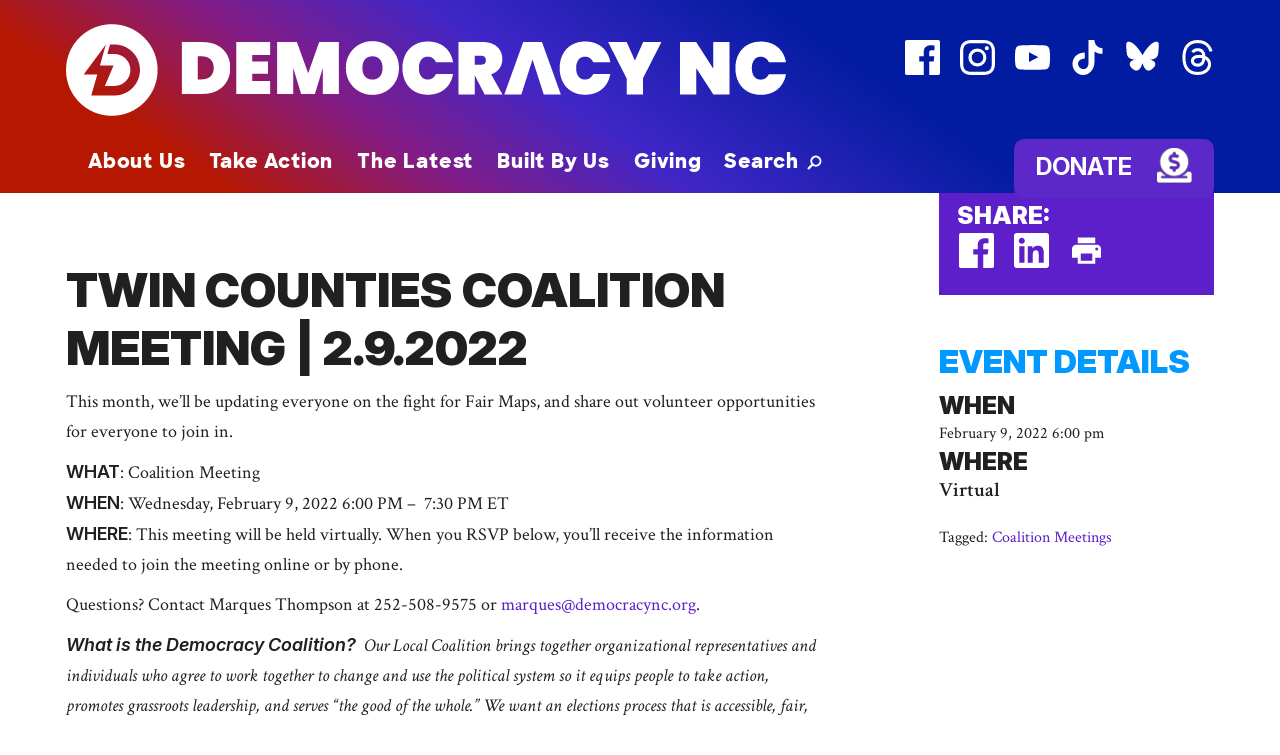

--- FILE ---
content_type: text/html; charset=UTF-8
request_url: https://democracync.org/events/twin-counties-coalition-meeting-2-9-2022/
body_size: 15653
content:

<!doctype html>
<html class="no-js" lang="en-US">
  <head>
  <meta charset="utf-8">
  <meta http-equiv="x-ua-compatible" content="ie=edge">
  <meta name="viewport" content="width=device-width, initial-scale=1">
  <meta name='robots' content='index, follow, max-image-preview:large, max-snippet:-1, max-video-preview:-1' />

	<!-- This site is optimized with the Yoast SEO plugin v26.7 - https://yoast.com/wordpress/plugins/seo/ -->
	<title>Twin Counties Coalition Meeting | 2.9.2022 - Democracy NC</title>
	<link rel="canonical" href="https://democracync.org/events/twin-counties-coalition-meeting-2-9-2022/" />
	<meta property="og:locale" content="en_US" />
	<meta property="og:type" content="article" />
	<meta property="og:title" content="Twin Counties Coalition Meeting | 2.9.2022 - Democracy NC" />
	<meta property="og:description" content="This month, we&#8217;ll be updating everyone on the fight for Fair Maps, and share out volunteer opportunities for everyone to join in. WHAT: Coalition Meeting WHEN: Wednesday, February 9, 2022 6:00 PM &#8211;  7:30 PM ET WHERE: This meeting will be held virtually. When you RSVP below, you&#8217;ll receive the information needed to join the meeting online&hellip;" />
	<meta property="og:url" content="https://democracync.org/events/twin-counties-coalition-meeting-2-9-2022/" />
	<meta property="og:site_name" content="Democracy NC" />
	<meta property="article:modified_time" content="2022-02-01T19:27:29+00:00" />
	<meta property="og:image" content="https://democracync.org/wp-content/uploads/2021/09/IMG_5921.jpg" />
	<meta property="og:image:width" content="827" />
	<meta property="og:image:height" content="543" />
	<meta property="og:image:type" content="image/jpeg" />
	<meta name="twitter:card" content="summary_large_image" />
	<meta name="twitter:label1" content="Est. reading time" />
	<meta name="twitter:data1" content="1 minute" />
	<script type="application/ld+json" class="yoast-schema-graph">{"@context":"https://schema.org","@graph":[{"@type":"WebPage","@id":"https://democracync.org/events/twin-counties-coalition-meeting-2-9-2022/","url":"https://democracync.org/events/twin-counties-coalition-meeting-2-9-2022/","name":"Twin Counties Coalition Meeting | 2.9.2022 - Democracy NC","isPartOf":{"@id":"https://democracync.org/#website"},"primaryImageOfPage":{"@id":"https://democracync.org/events/twin-counties-coalition-meeting-2-9-2022/#primaryimage"},"image":{"@id":"https://democracync.org/events/twin-counties-coalition-meeting-2-9-2022/#primaryimage"},"thumbnailUrl":"https://democracync.org/wp-content/uploads/2021/09/IMG_5921.jpg","datePublished":"2022-01-09T19:25:48+00:00","dateModified":"2022-02-01T19:27:29+00:00","breadcrumb":{"@id":"https://democracync.org/events/twin-counties-coalition-meeting-2-9-2022/#breadcrumb"},"inLanguage":"en-US","potentialAction":[{"@type":"ReadAction","target":["https://democracync.org/events/twin-counties-coalition-meeting-2-9-2022/"]}]},{"@type":"ImageObject","inLanguage":"en-US","@id":"https://democracync.org/events/twin-counties-coalition-meeting-2-9-2022/#primaryimage","url":"https://democracync.org/wp-content/uploads/2021/09/IMG_5921.jpg","contentUrl":"https://democracync.org/wp-content/uploads/2021/09/IMG_5921.jpg","width":827,"height":543},{"@type":"BreadcrumbList","@id":"https://democracync.org/events/twin-counties-coalition-meeting-2-9-2022/#breadcrumb","itemListElement":[{"@type":"ListItem","position":1,"name":"Home","item":"https://democracync.org/"},{"@type":"ListItem","position":2,"name":"Events","item":"https://democracync.org/events/"},{"@type":"ListItem","position":3,"name":"Twin Counties Coalition Meeting | 2.9.2022"}]},{"@type":"WebSite","@id":"https://democracync.org/#website","url":"https://democracync.org/","name":"Democracy NC","description":"Of, by, and for the people","potentialAction":[{"@type":"SearchAction","target":{"@type":"EntryPoint","urlTemplate":"https://democracync.org/?s={search_term_string}"},"query-input":{"@type":"PropertyValueSpecification","valueRequired":true,"valueName":"search_term_string"}}],"inLanguage":"en-US"}]}</script>
	<!-- / Yoast SEO plugin. -->


<link rel="alternate" title="oEmbed (JSON)" type="application/json+oembed" href="https://democracync.org/wp-json/oembed/1.0/embed?url=https%3A%2F%2Fdemocracync.org%2Fevents%2Ftwin-counties-coalition-meeting-2-9-2022%2F" />
<link rel="alternate" title="oEmbed (XML)" type="text/xml+oembed" href="https://democracync.org/wp-json/oembed/1.0/embed?url=https%3A%2F%2Fdemocracync.org%2Fevents%2Ftwin-counties-coalition-meeting-2-9-2022%2F&#038;format=xml" />
<style id='wp-img-auto-sizes-contain-inline-css' type='text/css'>
img:is([sizes=auto i],[sizes^="auto," i]){contain-intrinsic-size:3000px 1500px}
/*# sourceURL=wp-img-auto-sizes-contain-inline-css */
</style>
<style id='classic-theme-styles-inline-css' type='text/css'>
/*! This file is auto-generated */
.wp-block-button__link{color:#fff;background-color:#32373c;border-radius:9999px;box-shadow:none;text-decoration:none;padding:calc(.667em + 2px) calc(1.333em + 2px);font-size:1.125em}.wp-block-file__button{background:#32373c;color:#fff;text-decoration:none}
/*# sourceURL=/wp-includes/css/classic-themes.min.css */
</style>
<link rel='stylesheet' id='sage/css-css' href='https://democracync.org/wp-content/themes/democracy-nc/dist/styles/main-e0c4ebb2d6.css' type='text/css' media='all' />
<link rel="https://api.w.org/" href="https://democracync.org/wp-json/" /><link rel="EditURI" type="application/rsd+xml" title="RSD" href="https://democracync.org/xmlrpc.php?rsd" />
<meta name="generator" content="WordPress 6.9" />
<link rel='shortlink' href='https://democracync.org/?p=7942' />

		<!-- GA Google Analytics @ https://m0n.co/ga -->
		<script async src="https://www.googletagmanager.com/gtag/js?id=G-21T4XHTFYS"></script>
		<script>
			window.dataLayer = window.dataLayer || [];
			function gtag(){dataLayer.push(arguments);}
			gtag('js', new Date());
			gtag('config', 'G-21T4XHTFYS');
		</script>

	<script>(function(H){H.className=H.className.replace(/\bno-js\b/,'js')})(document.documentElement)</script>
  <!-- Google Tag Manager -->
  <script>(function(w,d,s,l,i){w[l]=w[l]||[];w[l].push({'gtm.start':
  new Date().getTime(),event:'gtm.js'});var f=d.getElementsByTagName(s)[0],
  j=d.createElement(s),dl=l!='dataLayer'?'&l='+l:'';j.async=true;j.src=
  'https://www.googletagmanager.com/gtm.js?id='+i+dl;f.parentNode.insertBefore(j,f);
  })(window,document,'script','dataLayer','GTM-MNJWZBC');</script>
  <!-- End Google Tag Manager -->
  <style id="sccss">/* Enter Your Custom CSS Here */
body, html {
	font-family: "Crimson Text", serif;
}
p {
    font-weight: 600;
    font-size: 20px;
}
.main p {
    font-weight: 400;
    font-size: 18px;
}
.main ul li {
    font-size: 18px;
}
.h1, .h2, .h3, .h4, .h5, .h6, h1, h2, h3, h4, h5, h6 {
font-family: "Inter", sans-serif;	
}
    a:focus .mix-blend, a:hover .mix-blend {
        background-color: #5c1fc9;
    }
.btn, .component--form input[type=submit], .filter-toggle, .home-bt1-text strong, .list--ordered li:before, .single-form-field-wrap form.inline-form button[type=submit], .skippy:focus, .ss-black, blockquote {
		font-family: "Inter", sans-serif;
    letter-spacing: normal;
    line-height: 1.21;
    font-weight: 900;
}
.relative h1 {
	font-weight: 800;
}
input::placeholder {
    font-family: CrimsonText;
    color: #000;
}
ul.list-inline.social-icons path {
    fill: #fff;
}
ul.nav.nav-tabs.nav-tabs--actions li a {
    font-family: "Inter", sans-serif;
    font-weight: 800;
    line-height: 3.11;
	  text-transform: uppercase;
	  font-size: 17px;
}
.section-pad a.text-white.lead {
    font-family: "Inter", sans-serif;
    font-weight: 900;
    font-size: 24px;
}
.list-issues a {
    font-size: 68px;
    font-weight: 800;
}

.component--text h2, .entry-content h2 {
    letter-spacing: 1px;
    font-family: "Inter", sans-serif;
	  font-weight: 600;
}

.ss-extrabold, b, strong {
    font-family: "Inter", sans-serif;
	  font-weight: 600;
}

.component--text h2, .entry-content h2 {
    font-family: SharpSansDispNo1-Black, sans-serif;
    letter-spacing: 1px;
    font-family: "Inter", sans-serif;
}
.home-section ul.list-reset li a {
    font-weight: 600;
    font-size: 20px;
    line-height: 1.27;
    letter-spacing: normal;
}
span.label.ss-black.size-h3 {
    font-family: "Inter", sans-serif;
    font-size: 22px;
}
.menu-wrap .social-icons {
    position: absolute;
    right: 0;
    bottom: -5px;
}
.flex-order-menu .tiktoksvg {
	width: 20px;
}
.site-footer svg.tiktoksvg {
    width: 30px;
}

.lead p {
    font-size: 34px;
	  font-weight: normal;
}
    .actions-pre-text {
        display: inline;
        text-align: left;
        position: relative;
        top: -15px;
    }

a.flex.card.card-gradient {
    align-items: center;
    justify-content: center;
}

.section-pad p.lead {
    margin-bottom: 50px;
}

/* Colors */
a {
    color: #5c1fc9;
}
.bg-purple {
    background-color: #5c1fc9;
}
.bg-purple-dark {
	 background-color: #2e0f66;
}
.bg-full-color {
	background-color: #3c1784;
	border-radius: 20px;
}
.bg-full-color:hover {
  background-image: linear-gradient(18deg, #b51701 -4%, #831c85 31%, #4026c7 64%, #021ca1 104%), linear-gradient(to bottom, #3c1784, #3c1784);
}
.bg-blue {
    background-color: transparent;
    background-image: linear-gradient(35deg, #b51701 10%, #b51701 15%, #831c85 30%, #4026c7 45%, #021ca1 67%);
}
.text-yellow {
    color: #5c1fc9;
}
.component--text figcaption {
	border-left: 8px solid #5c1fc9;
}
.well.bg-blue.text-white {
    background-color: #5c1fc9;
    background-image: none;
}
blockquote {
    background-image: linear-gradient(to right, #b51701 3%, #b51701 3%, #831c85 31%, #4026c7 67%, #021ca1 99%);
    -webkit-background-clip: text;
    background-clip: text;
    -webkit-text-fill-color: transparent;
    letter-spacing: normal;
	  line-height: 1.15;
}

    .component--media figcaption {
        border-top: 8px solid #5c1fc9;
    }

.btn-white:focus, .btn-white:hover, .home .single-form-field-wrap button[type=submit]:focus, .home .single-form-field-wrap button[type=submit]:hover {
    border-color: #5c1fc9;
}
.btn-white:focus svg, .btn-white:hover svg, .home .single-form-field-wrap button[type=submit]:focus svg, .home .single-form-field-wrap button[type=submit]:hover svg {
    fill: #5c1fc9;
}




a.donate-btn:hover {
    background-color: #000;
    color: #fff;
}

a.btn.btn-large.btn-purple:hover {
    background: #b51701;
    background-color: #b51701;
}

a.btn-red:hover {
    background-color: #000;
    text-decoration: none;
    color: #fff;
}


/* Search */
.btn-yellow, .component--form input[type=submit], .single-form-field-wrap .gform_wrapper button[type=submit], .skippy:focus {
    background-color: #fff;
    color: #202020;
}
.btn-yellow:focus, .btn-yellow:hover, .component--form input[type=submit]:focus, .component--form input[type=submit]:hover, .single-form-field-wrap .gform_wrapper button[type=submit]:focus, .single-form-field-wrap .gform_wrapper button[type=submit]:hover, .skippy:focus, .skippy:hover:focus {
    background-color: #fff;
    color: #5c1fc9;
    border-color: #5c1fc9;
}
.btn-yellow:focus svg, .btn-yellow:hover svg, .component--form input[type=submit]:focus svg, .component--form input[type=submit]:hover svg, .single-form-field-wrap .gform_wrapper button[type=submit]:focus svg, .single-form-field-wrap .gform_wrapper button[type=submit]:hover svg, .skippy:focus svg, .skippy:hover:focus svg {
    fill: #5c1fc9;
}

/* Donate */
a.donate-btn:after {
    content: "";
    display: inline-block;
    width: 35px;
    height: 35px;
    margin-left: 25px;
    background-image: url('https://democracync.org/wp-content/uploads/2024/10/donate.png');
    background-size: contain;
    background-repeat: no-repeat;
    vertical-align: middle;
    position: relative;
    top: -3px;
}

/* Share */
span.ss-black.text-uppercase.size-h3 {
    color: #fff;
    margin-left: 10px;
}
.no-img .share--page, .share--single {
    background-color: #5c1fc9;
}
.hover-blue:focus svg, .hover-blue:hover svg, .no-img .share--page .social-icons a:focus svg, .no-img .share--page .social-icons a:hover svg, .share--single .social-icons a:focus svg, .share--single .social-icons a:hover svg {
    fill: #000;
}
ul.list-inline.social-icons a.hover-white:hover svg {
    fill: #000;
}


/* Single News Page */
.single-news header.relative.site-header.bg-blue.no-img {
    padding-bottom: 30px;
}

.list-inline>li {
    width: 27px;
}
ul.list-inline.social-icons {
	position: relative;
}

ul.list-reset.list-issues {
    padding-top: 50px;
    padding-bottom: 50px;
}
.list-issues a {
	font-size: 4.5rem;
}
a:focus .mix-blend img, a:hover .mix-blend img {
        mix-blend-mode: unset;
        filter: unset;
}
.overlay-y:before {
	/*background-image: none;*/
}
.overlay-y:before {
    bottom: 0;
    height: 100%;
    background-image: linear-gradient(180deg, rgba(32, 32, 32, 0), #202020);
}
.flex-action:not(.flex-action--first) a:focus, .flex-action:not(.flex-action--first) a:hover {
    color: #fff;
}
.text-full-color {
	  font-size: 68px;
    font-weight: 900;
    background-image: linear-gradient(to right, #b51701 3%, #b51701 3%, #831c85 31%, #4026c7 67%, #021ca1 99%);
    text-align: center;
    -webkit-background-clip: text;
    background-clip: text;
    -webkit-text-fill-color: transparent;
	  width: 911px;
    margin: 0 auto;
}

.lead {
	font-size: 24px;
}

.label--section {
    text-align: left;
    display: inline;
    padding: 1rem 2rem 1rem;
    font-size: 3rem;
    border-radius: 10px;
    background-image: linear-gradient(29deg, #b51701 4%, #b51701 10%, #831c85 28%, #4026c7 57%, #021ca1 74%);
    font-size: 30px;
}


.nav-tabs>li.active>a, .nav-tabs>li.active>a:focus, .nav-tabs>li.active>a:hover {
    color: #fff;
    background-color: #5c1fc9;
}
.nav-tabs--actions>li.active>a:after {
        border-left: 3.75rem solid #5c1fc9;
}
.nav-tabs--actions>li.active svg {
    fill: #fff;
}
.nav-tabs--actions>li.active>a, .nav-tabs--actions>li.active>a[aria-expanded=true] {
    color: #fff;
}
a.btn-red {
    background-color: #b41701;
	  padding-top: 10px;
    padding-bottom: 10px;
	  padding-left: 20px;
	  padding-right: 20px;
    border-radius: 10px;
    color: #fff;
	  min-width: 200px;
	  font-family: "Inter", sans-serif;
    font-weight: 700;
}
a.btn-red.lead span {
    font-size: 32px;
    position: relative;
    top: 2px;
}
a.relative.btn.btn-large.btn-red.btn-arrow {
    padding-left: 10px;
    padding-right: 10px;
}

.btn-red svg {
    fill: #fff;
}


a.btn-purple {
    background-color: #5c28c9;
    padding: 10px;
	  padding-left: 20px;
	  padding-right: 20px;
    border-radius: 10px;
    color: #fff;
	  min-width: 200px;
	  font-family: "Inter", sans-serif;
    font-weight: 700;
}

a.btn.btn-large.btn-purple.text-white:hover {
	color: #fff;
}
span.btn-arrow {
    font-size: 28px;
    position: relative;
    top: -1px;
}



/* Home Header Area */

.text-signup {
    margin-top: -8px;
    margin-right: 1rem;
    font-size: 1.25rem;
    text-align: left;
    color: #fff;
    font-family: "Crimson Text", serif;
}

.section--featured-post .relative {
	    padding-top: 18rem;
}
.email-campaign {
	padding-top: 5vh;
}
header .home-section {
	padding-top: 5rem;
	padding-bottom: 3rem;
}
.align-items-end {
    align-items: flex-start;
}
.section--the-latest {
    padding-top: 14vh;
}
.home-section--featured-latest ul.list-reset a {
    line-height: 2rem;
}

/* header Social Icons */
ul.list-inline.social-icons li {
    margin-left: 12px;
    margin-right: 12px;
}
ul.list-inline.social-icons svg {
    width: 35px;
    height: 35px;
}
.donate-header {
    position: relative;
    top: 45px;
}


/*Nav Container */
div#bs-example-navbar-collapse-1 {
    padding-top: 20px;
    padding-bottom: 10px;
	  padding-left: 10px;
}

.home .navbar {
    background-size: 100%;
    background-repeat: no-repeat;
	  border-bottom-left-radius: 20px;
    border-bottom-right-radius: 20px;
	  background-image: linear-gradient(35deg, #b51701 10%, #b51701 15%, #831c85 30%, #4026c7 45%, #021ca1 67%);
}
.navbar {
    background-size: 100%;
    background-repeat: no-repeat;
	  border-bottom-left-radius: 20px;
    border-bottom-right-radius: 20px;
		background-image: none;
}
.nav-img {
		background-image: linear-gradient(35deg, #b51701 10%, #b51701 15%, #831c85 30%, #4026c7 45%, #021ca1 67%);
}

.menu-wrap figure {
    background-image: url(/wp-content/themes/democracy-nc/assets/images/2024/logo.svg);
    max-width: 720px;
}

    .menu-wrap {
        max-width: 820px;
    }


/* Top Nav Links */
.navbar-nav>li>a {
    color: #fff;
    font-size: 20px;
    font-family: SharpSans-Extrabold, sans-serif;
    letter-spacing: 0.04em;
}

.dropdown-menu>li>a:focus, .dropdown-menu>li>a:hover {
    color: #5c1fc9;
    text-decoration: none;
    background-color: transparent;
}
.dropdown-menu>li>a {
    font-family: "Inter", sans-serif;
}


/* Search Nav */
.btn-search {
    color: #fff;
    padding: 8px;
    font-size: 20px;
    font-family: SharpSans-Extrabold, sans-serif !important;
    letter-spacing: 0.04em;
}
.btn-search svg {
    fill: #fff;
}


/* Home Actions */
.bg-purple-dark.text-white.actions-pad {
    border-radius: 20px;
}



section.relative.home-bt1 {
    padding-top: 6rem;
    padding-bottom: 21rem;
}




/* Home Componenets */
.section-pad--2x {
    padding: 11rem 0;
}


.home-bt1 {
	padding-bottom: 17.5vw;
	background-image: url(/wp-content/themes/democracy-nc/assets/images/2024/home-crowd-desktop.svg);
}
span.home-bt1-text p {
    color: #000;
    font-size: 34px;
	  margin-bottom: 20px;
}
span.home-bt1-text p strong {
    background-image: linear-gradient(to right, #b51701 3%, #b51701 3%, #831c85 31%, #4026c7 67%, #021ca1 99%);
    -webkit-background-clip: text;
    background-clip: text;
    -webkit-text-fill-color: transparent;
    letter-spacing: normal;
    width: 950px;
    margin: 0 auto;
}


/* Cards */
a.flex.card.card-gradient {
    margin-top: 0;
}
.card-gradient {
    background-image: linear-gradient(180deg, #5c1fc9, #5c1fc9);
}
.card-gradient:before {
    background-image: linear-gradient(12deg, #b51701 -5%, #831c85 33%, #4026c7 69%, #021ca1 112%), linear-gradient(to bottom, #5c1fc9, #5c1fc9);
}
.card--inner-wrap {
    text-align: center;
    align-items: center;
}
.card:focus h3, .card:hover h3 {
    color: #fff;
	  text-align:center;
}
.card h3 {
    text-align: center;
    font-size: 36px;
    font-weight: 800;
}




.list-issues a {
    margin-left: 0;
}
section.relative {
    padding: 10rem 0;
}
.gform_fields li:not(:last-child), .list-reset li:not(:last-child) {
    margin-bottom: 2rem;
}



.section-pad {
    padding: 7rem 0;
    padding-bottom: 8rem;
}


.single-form-field-wrap .gform_fields li:not(:last-child), .list-reset li:not(:last-child) {
    margin-bottom: 1rem;
}
.single-form-field-wrap div#gform_wrapper_6 {
    max-width: 245px;
}

section.relative .text-uppercase p {
    font-size: 3rem;
    font-weight: 800;
}

/* News Page */
.archive .list-inline>li {
    width: auto;
}
.no-img .list-archive-link.gform_fields a.active, .no-img .list-reset.list-archive-link a.active {
    border-color: #5c1fc9;
}
.list-archive-link.gform_fields a.active, .list-reset.list-archive-link a.active {
    border-bottom: .5rem solid #09f;
    color: #5c1fc9;
}
.page-numbers .current {
    color: #fff;
    background-color: #5c1fc9;
}
.page-numbers a:focus, .page-numbers a:hover, .pagination a:focus, .pagination a:hover {
    color: #5c1fc9;
}
.actions-pad p {
    font-size: 22px;
}

/* Footer */
.site-footer {
    background-color: #5c1fc9;
}
.utility-nav a {
    color: #fff;
}
.utility-nav a:hover {
    color: #202020;
}
.social-icons svg {
    fill: #fff;
}
footer.site-footer .nav-primary a {
    font-size: 20px;
    font-weight: 800;
    font-family: "Inter", sans-serif;
    letter-spacing: -0.1px;
}
.home-section ul.list-reset li a:hover {
    color: #5c28c9;
}
.list--ordered li:before {
    color: #5c1fc9;
    border: 5px solid #5c1fc9;
}
.list--ordered li a:hover {
    color: #fff;
}





a:focus .mix-blend::before, a:hover .mix-blend::before {
    content: "";
    position: absolute;
    top: 0;
    left: 0;
    right: 0;
    bottom: 0;
    background-color: #5c1fc98f;
}
    a:focus .mix-blend img, a:hover .mix-blend img {
        mix-blend-mode: none;
        filter: unset;
    }

.menu-wrap .social-icons {
    position: absolute;
    right: 0;
    bottom: -5px;
}
.flex-order-menu .tiktoksvg {
	width: 20px;
}
.site-footer svg.tiktoksvg {
    width: 30px;
}

@media screen and (max-width: 768px) {
    .navbar-collapse {
        background-color: #5c28c9;
    }
}

@media screen and (max-width: 480px) {
	.nav-tabs--actions>li.active>a:after {
    position: absolute;
    bottom: -40px;
    left: 50%;
    width: 0;
    height: 0;
    transform: translateX(-50%);
    border-left: 44px solid transparent !important;
    border-right: 44px solid transparent;
    border-top: 40px solid #fff;
    border-left-color: #2e0f66 !important;
    content: "";
}
a.navbar-brand {
    padding-top: 0;
}
a.navbar-brand figure {
    width: 300px;
    height: 75px;
    background-repeat: no-repeat;
    background-size: contain;
    background-position: center center;
}
	a.navbar-brand img.visible-xs {
    display: none !important;
}
	button.navbar-toggle {
    font-family: "Inter", sans-serif;
}
	.navbar-toggle {
    border: 2px solid #fff;
    color: #fff;
}
	
	.navbar-toggle:after {
    filter: invert(97%) sepia(99%) saturate(2%) hue-rotate(143deg) brightness(115%) contrast(100%);
}
	.navbar-toggle[aria-expanded=true] {
    border-color: #fff;
    background: #202020;
    color: #fff;
}
	
	span.home-bt1-text p strong {
    width: auto;
}
	
	
	.section--featured-post .relative {
    padding-top: 0;
}
	.section--the-latest {
    padding-top: 5px;
    padding-bottom: 8vh;
}
	.section--featured-post {
    position: relative;
    min-height: 1px;
    padding: 15vw 8px 1rem;
}
	.overlay-y:before {
    bottom: 0;
    height: 100%;
    background-image: linear-gradient(180deg, rgb(32 32 32 / 49%), #202020);
}
	
	header .home-section {
    padding-top: 0;
    padding-bottom: 3rem;
}
	
	.home .navbar {
    border-bottom-left-radius: 0;
    border-bottom-right-radius: 0;
	}
	.text-full-color {
    width: auto;
    font-size: 60px;
}
}</style>  <!--Crimson Font-->
  <link rel="preconnect" href="https://fonts.googleapis.com">
  <link rel="preconnect" href="https://fonts.gstatic.com" crossorigin>
  <link href="https://fonts.googleapis.com/css2?family=Crimson+Text:ital,wght@0,400;0,600;0,700;1,400;1,600;1,700&display=swap" rel="stylesheet">
  <!-- Inter Font -->
  <link rel="preconnect" href="https://fonts.googleapis.com">
  <link rel="preconnect" href="https://fonts.gstatic.com" crossorigin>
  <link href="https://fonts.googleapis.com/css2?family=Inter:ital,opsz,wght@0,14..32,100..900;1,14..32,100..900&display=swap" rel="stylesheet">
<style id='global-styles-inline-css' type='text/css'>
:root{--wp--preset--aspect-ratio--square: 1;--wp--preset--aspect-ratio--4-3: 4/3;--wp--preset--aspect-ratio--3-4: 3/4;--wp--preset--aspect-ratio--3-2: 3/2;--wp--preset--aspect-ratio--2-3: 2/3;--wp--preset--aspect-ratio--16-9: 16/9;--wp--preset--aspect-ratio--9-16: 9/16;--wp--preset--color--black: #000000;--wp--preset--color--cyan-bluish-gray: #abb8c3;--wp--preset--color--white: #ffffff;--wp--preset--color--pale-pink: #f78da7;--wp--preset--color--vivid-red: #cf2e2e;--wp--preset--color--luminous-vivid-orange: #ff6900;--wp--preset--color--luminous-vivid-amber: #fcb900;--wp--preset--color--light-green-cyan: #7bdcb5;--wp--preset--color--vivid-green-cyan: #00d084;--wp--preset--color--pale-cyan-blue: #8ed1fc;--wp--preset--color--vivid-cyan-blue: #0693e3;--wp--preset--color--vivid-purple: #9b51e0;--wp--preset--gradient--vivid-cyan-blue-to-vivid-purple: linear-gradient(135deg,rgb(6,147,227) 0%,rgb(155,81,224) 100%);--wp--preset--gradient--light-green-cyan-to-vivid-green-cyan: linear-gradient(135deg,rgb(122,220,180) 0%,rgb(0,208,130) 100%);--wp--preset--gradient--luminous-vivid-amber-to-luminous-vivid-orange: linear-gradient(135deg,rgb(252,185,0) 0%,rgb(255,105,0) 100%);--wp--preset--gradient--luminous-vivid-orange-to-vivid-red: linear-gradient(135deg,rgb(255,105,0) 0%,rgb(207,46,46) 100%);--wp--preset--gradient--very-light-gray-to-cyan-bluish-gray: linear-gradient(135deg,rgb(238,238,238) 0%,rgb(169,184,195) 100%);--wp--preset--gradient--cool-to-warm-spectrum: linear-gradient(135deg,rgb(74,234,220) 0%,rgb(151,120,209) 20%,rgb(207,42,186) 40%,rgb(238,44,130) 60%,rgb(251,105,98) 80%,rgb(254,248,76) 100%);--wp--preset--gradient--blush-light-purple: linear-gradient(135deg,rgb(255,206,236) 0%,rgb(152,150,240) 100%);--wp--preset--gradient--blush-bordeaux: linear-gradient(135deg,rgb(254,205,165) 0%,rgb(254,45,45) 50%,rgb(107,0,62) 100%);--wp--preset--gradient--luminous-dusk: linear-gradient(135deg,rgb(255,203,112) 0%,rgb(199,81,192) 50%,rgb(65,88,208) 100%);--wp--preset--gradient--pale-ocean: linear-gradient(135deg,rgb(255,245,203) 0%,rgb(182,227,212) 50%,rgb(51,167,181) 100%);--wp--preset--gradient--electric-grass: linear-gradient(135deg,rgb(202,248,128) 0%,rgb(113,206,126) 100%);--wp--preset--gradient--midnight: linear-gradient(135deg,rgb(2,3,129) 0%,rgb(40,116,252) 100%);--wp--preset--font-size--small: 13px;--wp--preset--font-size--medium: 20px;--wp--preset--font-size--large: 36px;--wp--preset--font-size--x-large: 42px;--wp--preset--spacing--20: 0.44rem;--wp--preset--spacing--30: 0.67rem;--wp--preset--spacing--40: 1rem;--wp--preset--spacing--50: 1.5rem;--wp--preset--spacing--60: 2.25rem;--wp--preset--spacing--70: 3.38rem;--wp--preset--spacing--80: 5.06rem;--wp--preset--shadow--natural: 6px 6px 9px rgba(0, 0, 0, 0.2);--wp--preset--shadow--deep: 12px 12px 50px rgba(0, 0, 0, 0.4);--wp--preset--shadow--sharp: 6px 6px 0px rgba(0, 0, 0, 0.2);--wp--preset--shadow--outlined: 6px 6px 0px -3px rgb(255, 255, 255), 6px 6px rgb(0, 0, 0);--wp--preset--shadow--crisp: 6px 6px 0px rgb(0, 0, 0);}:where(.is-layout-flex){gap: 0.5em;}:where(.is-layout-grid){gap: 0.5em;}body .is-layout-flex{display: flex;}.is-layout-flex{flex-wrap: wrap;align-items: center;}.is-layout-flex > :is(*, div){margin: 0;}body .is-layout-grid{display: grid;}.is-layout-grid > :is(*, div){margin: 0;}:where(.wp-block-columns.is-layout-flex){gap: 2em;}:where(.wp-block-columns.is-layout-grid){gap: 2em;}:where(.wp-block-post-template.is-layout-flex){gap: 1.25em;}:where(.wp-block-post-template.is-layout-grid){gap: 1.25em;}.has-black-color{color: var(--wp--preset--color--black) !important;}.has-cyan-bluish-gray-color{color: var(--wp--preset--color--cyan-bluish-gray) !important;}.has-white-color{color: var(--wp--preset--color--white) !important;}.has-pale-pink-color{color: var(--wp--preset--color--pale-pink) !important;}.has-vivid-red-color{color: var(--wp--preset--color--vivid-red) !important;}.has-luminous-vivid-orange-color{color: var(--wp--preset--color--luminous-vivid-orange) !important;}.has-luminous-vivid-amber-color{color: var(--wp--preset--color--luminous-vivid-amber) !important;}.has-light-green-cyan-color{color: var(--wp--preset--color--light-green-cyan) !important;}.has-vivid-green-cyan-color{color: var(--wp--preset--color--vivid-green-cyan) !important;}.has-pale-cyan-blue-color{color: var(--wp--preset--color--pale-cyan-blue) !important;}.has-vivid-cyan-blue-color{color: var(--wp--preset--color--vivid-cyan-blue) !important;}.has-vivid-purple-color{color: var(--wp--preset--color--vivid-purple) !important;}.has-black-background-color{background-color: var(--wp--preset--color--black) !important;}.has-cyan-bluish-gray-background-color{background-color: var(--wp--preset--color--cyan-bluish-gray) !important;}.has-white-background-color{background-color: var(--wp--preset--color--white) !important;}.has-pale-pink-background-color{background-color: var(--wp--preset--color--pale-pink) !important;}.has-vivid-red-background-color{background-color: var(--wp--preset--color--vivid-red) !important;}.has-luminous-vivid-orange-background-color{background-color: var(--wp--preset--color--luminous-vivid-orange) !important;}.has-luminous-vivid-amber-background-color{background-color: var(--wp--preset--color--luminous-vivid-amber) !important;}.has-light-green-cyan-background-color{background-color: var(--wp--preset--color--light-green-cyan) !important;}.has-vivid-green-cyan-background-color{background-color: var(--wp--preset--color--vivid-green-cyan) !important;}.has-pale-cyan-blue-background-color{background-color: var(--wp--preset--color--pale-cyan-blue) !important;}.has-vivid-cyan-blue-background-color{background-color: var(--wp--preset--color--vivid-cyan-blue) !important;}.has-vivid-purple-background-color{background-color: var(--wp--preset--color--vivid-purple) !important;}.has-black-border-color{border-color: var(--wp--preset--color--black) !important;}.has-cyan-bluish-gray-border-color{border-color: var(--wp--preset--color--cyan-bluish-gray) !important;}.has-white-border-color{border-color: var(--wp--preset--color--white) !important;}.has-pale-pink-border-color{border-color: var(--wp--preset--color--pale-pink) !important;}.has-vivid-red-border-color{border-color: var(--wp--preset--color--vivid-red) !important;}.has-luminous-vivid-orange-border-color{border-color: var(--wp--preset--color--luminous-vivid-orange) !important;}.has-luminous-vivid-amber-border-color{border-color: var(--wp--preset--color--luminous-vivid-amber) !important;}.has-light-green-cyan-border-color{border-color: var(--wp--preset--color--light-green-cyan) !important;}.has-vivid-green-cyan-border-color{border-color: var(--wp--preset--color--vivid-green-cyan) !important;}.has-pale-cyan-blue-border-color{border-color: var(--wp--preset--color--pale-cyan-blue) !important;}.has-vivid-cyan-blue-border-color{border-color: var(--wp--preset--color--vivid-cyan-blue) !important;}.has-vivid-purple-border-color{border-color: var(--wp--preset--color--vivid-purple) !important;}.has-vivid-cyan-blue-to-vivid-purple-gradient-background{background: var(--wp--preset--gradient--vivid-cyan-blue-to-vivid-purple) !important;}.has-light-green-cyan-to-vivid-green-cyan-gradient-background{background: var(--wp--preset--gradient--light-green-cyan-to-vivid-green-cyan) !important;}.has-luminous-vivid-amber-to-luminous-vivid-orange-gradient-background{background: var(--wp--preset--gradient--luminous-vivid-amber-to-luminous-vivid-orange) !important;}.has-luminous-vivid-orange-to-vivid-red-gradient-background{background: var(--wp--preset--gradient--luminous-vivid-orange-to-vivid-red) !important;}.has-very-light-gray-to-cyan-bluish-gray-gradient-background{background: var(--wp--preset--gradient--very-light-gray-to-cyan-bluish-gray) !important;}.has-cool-to-warm-spectrum-gradient-background{background: var(--wp--preset--gradient--cool-to-warm-spectrum) !important;}.has-blush-light-purple-gradient-background{background: var(--wp--preset--gradient--blush-light-purple) !important;}.has-blush-bordeaux-gradient-background{background: var(--wp--preset--gradient--blush-bordeaux) !important;}.has-luminous-dusk-gradient-background{background: var(--wp--preset--gradient--luminous-dusk) !important;}.has-pale-ocean-gradient-background{background: var(--wp--preset--gradient--pale-ocean) !important;}.has-electric-grass-gradient-background{background: var(--wp--preset--gradient--electric-grass) !important;}.has-midnight-gradient-background{background: var(--wp--preset--gradient--midnight) !important;}.has-small-font-size{font-size: var(--wp--preset--font-size--small) !important;}.has-medium-font-size{font-size: var(--wp--preset--font-size--medium) !important;}.has-large-font-size{font-size: var(--wp--preset--font-size--large) !important;}.has-x-large-font-size{font-size: var(--wp--preset--font-size--x-large) !important;}
/*# sourceURL=global-styles-inline-css */
</style>
</head>
  <body class="wp-singular event-template-default single single-event postid-7942 wp-theme-democracy-nc twin-counties-coalition-meeting-2-9-2022 sidebar-primary">
      <!-- Google Tag Manager (noscript) -->
  <noscript><iframe src="https://www.googletagmanager.com/ns.html?id=GTM-MNJWZBC"
  height="0" width="0" style="display:none;visibility:hidden"></iframe></noscript>
  <!-- End Google Tag Manager (noscript) -->
      <!--[if IE]>
      <div class="alert alert-warning">
        You are using an <strong>outdated</strong> browser. Please <a href="http://browsehappy.com/">upgrade your browser</a> to improve your experience.      </div>
    <![endif]-->
    <a class="sr-only sr-only-focusable skippy" href="#main-content-start">Skip to main content</a>

<header class="relative site-header bg-blue no-img">
    <div class="container">
    <div class="row">
      <div class="menu-flex-wrap">
  <nav class="navbar bg-blue menu-wrap ">
    <div class="navbar-header">
      <a class="navbar-brand" href="https://democracync.org/">
        <figure>
          <!--<img class="visible-xs" src="https://democracync.org/wp-content/themes/democracy-nc/dist/images/logo-mobile.svg" alt="Democracy NC">-->
        </figure>
      </a>
      <button type="button" class="navbar-toggle collapsed" data-toggle="collapse" data-target="#bs-example-navbar-collapse-1" aria-expanded="false">
        <span class="sr-only">Toggle navigation</span>
      </button>
    </div>
    <div class="collapse navbar-collapse" id="bs-example-navbar-collapse-1">
      <ul id="menu-primary-navigation" class="primary-nav nav navbar-nav"><li class="dropdown menu-about-us"><a href="https://democracync.org/about-us/">About Us</a><button class="dropdown-toggle" data-toggle="dropdown" aria-haspopup="true" aria-expanded="false"><span class="sr-only">Toggle Dropdown</span><svg width="18" height="18" fill="currentColor" viewBox="0 0 32 32" xmlns="http://www.w3.org/2000/svg"><path d="M1 12 L16 26 L31 12 L27 8 L16 18 L5 8 z"></path></svg></button>
<ul class="dropdown-menu">
	<li class="menu-who-we-are"><a href="https://democracync.org/about-us/who-we-are/">Who We Are</a></li>
	<li class="menu-what-we-do"><a href="https://democracync.org/about-us/what-we-do/">What We Do</a></li>
	<li class="menu-the-issues"><a href="https://democracync.org/the-issues/">The Issues</a></li>
	<li class="menu-a-history-of-action"><a href="https://democracync.org/about-us/a-history-of-action/">A History of Action</a></li>
	<li class="menu-our-staff"><a href="https://democracync.org/about-us/staff/">Our Staff</a></li>
	<li class="menu-jobs-internships"><a href="https://democracync.org/about-us/jobs-internships/">Jobs &#038; Internships</a></li>
	<li class="menu-board-of-directors"><a href="https://democracync.org/about-us/board/">Board of Directors</a></li>
</ul>
</li>
<li class="dropdown menu-take-action"><a href="https://democracync.org/take-action/">Take Action</a><button class="dropdown-toggle" data-toggle="dropdown" aria-haspopup="true" aria-expanded="false"><span class="sr-only">Toggle Dropdown</span><svg width="18" height="18" fill="currentColor" viewBox="0 0 32 32" xmlns="http://www.w3.org/2000/svg"><path d="M1 12 L16 26 L31 12 L27 8 L16 18 L5 8 z"></path></svg></button>
<ul class="dropdown-menu">
	<li class="menu-nc-election-protection-hotline-888-our-vote"><a href="https://democracync.org/take-action/election-protection/hotline/">NC Election Protection Hotline (888-OUR-VOTE)</a></li>
	<li class="menu-student-guide-to-voting-in-north-carolina"><a href="https://democracync.org/take-action/students/">Student Guide to Voting in North Carolina</a></li>
	<li class="menu-election-protection"><a href="https://democracync.org/take-action/election-protection/">Election Protection</a></li>
	<li class="menu-legislative-advocacy"><a href="https://democracync.org/take-action/legislative-advocacy/">Legislative Advocacy</a></li>
	<li class="menu-elections-advocacy"><a href="https://democracync.org/take-action/elections-advocacy/">Elections Advocacy</a></li>
	<li class="menu-early-voting-advocacy"><a href="https://democracync.org/take-action/elections-advocacy/early-voting-advocacy/">Early Voting Advocacy</a></li>
	<li class="menu-nonprofit-voter-engagement"><a href="https://democracync.org/take-action/nonprofit-voter-engagement/">Nonprofit Voter Engagement</a></li>
	<li class="menu-democracy-summer"><a href="https://democracync.org/about-us/jobs-internships/democracy-summer/">Democracy Summer</a></li>
	<li class="menu-volunteer-in-your-region"><a href="https://democracync.org/take-action/volunteer/">Volunteer in Your Region</a></li>
	<li class="menu-email-alerts"><a href="https://democracync.org/email-alerts/">Email Alerts</a></li>
</ul>
</li>
<li class="dropdown menu-the-latest"><a href="/news/">The Latest</a><button class="dropdown-toggle" data-toggle="dropdown" aria-haspopup="true" aria-expanded="false"><span class="sr-only">Toggle Dropdown</span><svg width="18" height="18" fill="currentColor" viewBox="0 0 32 32" xmlns="http://www.w3.org/2000/svg"><path d="M1 12 L16 26 L31 12 L27 8 L16 18 L5 8 z"></path></svg></button>
<ul class="dropdown-menu">
	<li class="menu-news"><a href="/news/">News</a></li>
	<li class="menu-resources"><a href="/resources/">Resources</a></li>
	<li class="menu-research"><a href="/research/">Research</a></li>
	<li class="menu-events"><a href="https://www.mobilize.us/democracync/">Events</a></li>
</ul>
</li>
<li class="menu-built-by-us"><a href="https://democracync.org/built-by-us/">Built By Us</a></li>
<li class="dropdown menu-giving"><a href="https://democracync.org/give/democracy-nc-giving-society/">Giving</a><button class="dropdown-toggle" data-toggle="dropdown" aria-haspopup="true" aria-expanded="false"><span class="sr-only">Toggle Dropdown</span><svg width="18" height="18" fill="currentColor" viewBox="0 0 32 32" xmlns="http://www.w3.org/2000/svg"><path d="M1 12 L16 26 L31 12 L27 8 L16 18 L5 8 z"></path></svg></button>
<ul class="dropdown-menu">
	<li class="menu-join-the-movement"><a href="https://secure.everyaction.com/8f5WVMMrYUa1ykPb8oPKEg2">Join the Movement</a></li>
	<li class="menu-friendtern-campaign"><a href="https://democracync.org/give/friendtern-campaign/">Friendtern Campaign</a></li>
	<li class="menu-democracy-summer-alumni-network"><a href="https://action.democracync.org/a/democracy-summer-alumni-network">Democracy Summer Alumni Network</a></li>
	<li class="menu-financials-strategic-plan"><a href="https://democracync.org/give/financials-strategic-plan/">Financials + Strategic Plan</a></li>
	<li class="menu-regional-sponsorships-program"><a href="https://democracync.org/give/regional-sponsorships-program/">Regional Sponsorships Program</a></li>
	<li class="menu-monthly-sustainers"><a href="https://democracync.org/give/monthly-sustainers/">Monthly Sustainers</a></li>
	<li class="menu-planned-giving"><a href="https://democracync.org/give/planned-giving/">Planned Giving</a></li>
	<li class="menu-annual-reports"><a href="https://democracync.org/annual-reports/">Annual Reports</a></li>
	<li class="menu-giving-society"><a href="https://democracync.org/give/democracy-nc-giving-society/">Giving Society</a></li>
</ul>
</li>
</ul>      <div class="flex-order-menu">
        <div class="search-wrapper">
          <a class="btn btn-reset btn-search hidden-xs" role="button" href="#" aria-expanded="false" aria-controls="searchCollapse"><span class="hidden-sm"><span class="sr-only">Toggle</span> Search</span><svg width="15" height="15" viewBox="0 0 15 15" xmlns="http://www.w3.org/2000/svg"><path d="M11.446 8.66a3.683 3.683 0 0 1-5.077 0 3.557 3.557 0 0 1 .002-5.048 3.601 3.601 0 0 1 5.074 0 3.557 3.557 0 0 1 .001 5.049m1.362-6.406a5.524 5.524 0 0 0-7.46-.475 5.457 5.457 0 0 0-1.056 7.363L.946 12.472a1.144 1.144 0 0 0 .48 1.988c.422.1.865-.042 1.147-.37l3.346-3.363a5.528 5.528 0 0 0 5.643.24 5.472 5.472 0 0 0 2.884-4.832 5.427 5.427 0 0 0-1.615-3.868" fill-rule="nonzero"/></svg></a>
          
<form role="search" method="get" id="searchCollapse" class="search-form" action="https://democracync.org/" autocomplete="off">
  <label>Search</label>
  <div class="input-group">
    <input type="search" class="form-control" value="" name="s" placeholder="Enter text..." required>
    <span class="input-group-btn">
      <button type="submit" class="btn btn-yellow">
        <svg xmlns="http://www.w3.org/2000/svg" width="23" height="19" viewBox="0 0 23 19"><path fill-rule="evenodd" d="M13.195 2.879H0V16.12h13.354l.022 1.859c.007.542.327.677.716.288l7.956-7.956a.993.993 0 0 0-.001-1.409l-8.18-8.18c-.387-.387-.7-.262-.694.287l.022 1.869z"/></svg> <span class="sr-only">Submit</span>
      </button>
    </span>
  </div>
</form>
        </div>
        <a class="btn btn-100 btn-yellow btn-arrow z-100 visible-xs" href="https://secure.everyaction.com/8f5WVMMrYUa1ykPb8oPKEg2">Donate <svg xmlns="http://www.w3.org/2000/svg" width="23" height="19" viewBox="0 0 23 19"><path fill-rule="evenodd" d="M13.195 2.879H0V16.12h13.354l.022 1.859c.007.542.327.677.716.288l7.956-7.956a.993.993 0 0 0-.001-1.409l-8.18-8.18c-.387-.387-.7-.262-.694.287l.022 1.869z"/></svg></a>
      </div>
    </div>
  </nav>
  <div class="donate-wrap hidden-xs">
  <ul class="list-inline social-icons">
                      <li>
              <a class="hover-white" href="https://www.facebook.com/democracynorthcarolina" target="_blank" rel="noopener">
            <svg viewBox="0 0 16 16" width="20" height="20" xmlns="http://www.w3.org/2000/svg" fill-rule="evenodd" clip-rule="evenodd" stroke-linejoin="round" stroke-miterlimit="1.414"><path d="M15.117 0H.883A.883.883 0 0 0 0 .883v14.234c0 .488.395.883.883.883h7.663V9.804H6.46V7.39h2.086V5.607c0-2.066 1.262-3.19 3.106-3.19.883 0 1.642.064 1.863.094v2.16h-1.28c-1 0-1.195.476-1.195 1.176v1.54h2.39l-.31 2.416h-2.08V16h4.077a.883.883 0 0 0 .883-.883V.883A.883.883 0 0 0 15.117 0" fill-rule="nonzero"/></svg>              <span class="sr-only">facebook (external link)</span>
              </a>
            </li>
                        <li>
              <a class="hover-white" href="https://www.instagram.com/democracync" target="_blank" rel="noopener">
            <svg viewBox="0 0 16 16" width="20" height="20" xmlns="http://www.w3.org/2000/svg" fill-rule="evenodd" clip-rule="evenodd" stroke-linejoin="round" stroke-miterlimit="1.414"><path d="M8 0C5.827 0 5.555.01 4.702.048 3.85.088 3.27.222 2.76.42a3.908 3.908 0 0 0-1.417.923c-.445.444-.72.89-.923 1.417-.198.51-.333 1.09-.372 1.942C.008 5.555 0 5.827 0 8s.01 2.445.048 3.298c.04.852.174 1.433.372 1.942.204.526.478.973.923 1.417.444.445.89.72 1.417.923.51.198 1.09.333 1.942.372.853.04 1.125.048 3.298.048s2.445-.01 3.298-.048c.852-.04 1.433-.174 1.942-.372a3.908 3.908 0 0 0 1.417-.923c.445-.444.72-.89.923-1.417.198-.51.333-1.09.372-1.942.04-.853.048-1.125.048-3.298s-.01-2.445-.048-3.298c-.04-.852-.174-1.433-.372-1.942a3.908 3.908 0 0 0-.923-1.417A3.886 3.886 0 0 0 13.24.42c-.51-.198-1.09-.333-1.942-.372C10.445.008 10.173 0 8 0zm0 1.44c2.136 0 2.39.01 3.233.048.78.036 1.203.166 1.485.276.374.145.64.318.92.598.28.28.453.546.598.92.11.282.24.705.276 1.485.038.844.047 1.097.047 3.233s-.01 2.39-.048 3.233c-.036.78-.166 1.203-.276 1.485-.145.374-.318.64-.598.92-.28.28-.546.453-.92.598-.282.11-.705.24-1.485.276-.844.038-1.097.047-3.233.047s-2.39-.01-3.233-.048c-.78-.036-1.203-.166-1.485-.276a2.472 2.472 0 0 1-.92-.598 2.472 2.472 0 0 1-.598-.92c-.11-.282-.24-.705-.276-1.485C1.45 10.39 1.44 10.136 1.44 8s.01-2.39.048-3.233c.036-.78.166-1.203.276-1.485.145-.374.318-.64.598-.92.28-.28.546-.453.92-.598.282-.11.705-.24 1.485-.276C5.61 1.45 5.864 1.44 8 1.44zm0 2.452a4.108 4.108 0 1 0 0 8.215 4.108 4.108 0 0 0 0-8.215zm0 6.775a2.667 2.667 0 1 1 0-5.334 2.667 2.667 0 0 1 0 5.334zm5.23-6.937a.96.96 0 1 1-1.92 0 .96.96 0 0 1 1.92 0z"/></svg>              <span class="sr-only">instagram (external link)</span>
              </a>
            </li>
                        <li>
              <a class="hover-white" href="https://www.youtube.com/user/DemNCOrg" target="_blank" rel="noopener">
            <svg viewBox="0 0 16 16" width="20" height="20" xmlns="http://www.w3.org/2000/svg" fill-rule="evenodd" clip-rule="evenodd" stroke-linejoin="round" stroke-miterlimit="1.414"><path d="M0 7.345c0-1.294.16-2.59.16-2.59s.156-1.1.636-1.587c.608-.637 1.408-.617 1.764-.684C3.84 2.36 8 2.324 8 2.324s3.362.004 5.6.166c.314.038.996.04 1.604.678.48.486.636 1.588.636 1.588S16 6.05 16 7.346v1.258c0 1.296-.16 2.59-.16 2.59s-.156 1.102-.636 1.588c-.608.638-1.29.64-1.604.678-2.238.162-5.6.166-5.6.166s-4.16-.037-5.44-.16c-.356-.067-1.156-.047-1.764-.684-.48-.487-.636-1.587-.636-1.587S0 9.9 0 8.605v-1.26zm6.348 2.73V5.58l4.323 2.255-4.32 2.24h-.002z"/></svg>              <span class="sr-only">youtube (external link)</span>
              </a>
            </li>
                        <li>
              <a class="hover-white" href="https://www.tiktok.com/@democracync" target="_blank" rel="noopener">
            <svg class="tiktoksvg" xmlns="http://www.w3.org/2000/svg" viewBox="0 0 2859 3333" shape-rendering="geometricPrecision" text-rendering="geometricPrecision" image-rendering="optimizeQuality" fill-rule="evenodd" clip-rule="evenodd"><path d="M2081 0c55 473 319 755 778 785v532c-266 26-499-61-770-225v995c0 1264-1378 1659-1932 753-356-583-138-1606 1004-1647v561c-87 14-180 36-265 65-254 86-398 247-358 531 77 544 1075 705 992-358V1h551z"/></svg>              <span class="sr-only">tiktok (external link)</span>
              </a>
            </li>
                        <li>
              <a class="hover-white" href="https://bsky.app/profile/democracync.bsky.social" target="_blank" rel="noopener">
            
<svg xmlns="http://www.w3.org/2000/svg" viewBox="0 -3.268 64 68.414" width="2232" height="2500"><path fill="#0085ff" d="M13.873 3.805C21.21 9.332 29.103 20.537 32 26.55v15.882c0-.338-.13.044-.41.867-1.512 4.456-7.418 21.847-20.923 7.944-7.111-7.32-3.819-14.64 9.125-16.85-7.405 1.264-15.73-.825-18.014-9.015C1.12 23.022 0 8.51 0 6.55 0-3.268 8.579-.182 13.873 3.805zm36.254 0C42.79 9.332 34.897 20.537 32 26.55v15.882c0-.338.13.044.41.867 1.512 4.456 7.418 21.847 20.923 7.944 7.111-7.32 3.819-14.64-9.125-16.85 7.405 1.264 15.73-.825 18.014-9.015C62.88 23.022 64 8.51 64 6.55c0-9.818-8.578-6.732-13.873-2.745z"/></svg>              <span class="sr-only">bluesky (external link)</span>
              </a>
            </li>
                        <li>
              <a class="hover-white" href="https://www.threads.net/@democracync" target="_blank" rel="noopener">
            <svg aria-label="Threads" viewBox="0 0 192 192" xmlns="http://www.w3.org/2000/svg"><path class="x19hqcy" d="M141.537 88.9883C140.71 88.5919 139.87 88.2104 139.019 87.8451C137.537 60.5382 122.616 44.905 97.5619 44.745C97.4484 44.7443 97.3355 44.7443 97.222 44.7443C82.2364 44.7443 69.7731 51.1409 62.102 62.7807L75.881 72.2328C81.6116 63.5383 90.6052 61.6848 97.2286 61.6848C97.3051 61.6848 97.3819 61.6848 97.4576 61.6855C105.707 61.7381 111.932 64.1366 115.961 68.814C118.893 72.2193 120.854 76.925 121.825 82.8638C114.511 81.6207 106.601 81.2385 98.145 81.7233C74.3247 83.0954 59.0111 96.9879 60.0396 116.292C60.5615 126.084 65.4397 134.508 73.775 140.011C80.8224 144.663 89.899 146.938 99.3323 146.423C111.79 145.74 121.563 140.987 128.381 132.296C133.559 125.696 136.834 117.143 138.28 106.366C144.217 109.949 148.617 114.664 151.047 120.332C155.179 129.967 155.42 145.8 142.501 158.708C131.182 170.016 117.576 174.908 97.0135 175.059C74.2042 174.89 56.9538 167.575 45.7381 153.317C35.2355 139.966 29.8077 120.682 29.6052 96C29.8077 71.3178 35.2355 52.0336 45.7381 38.6827C56.9538 24.4249 74.2039 17.11 97.0132 16.9405C119.988 17.1113 137.539 24.4614 149.184 38.788C154.894 45.8136 159.199 54.6488 162.037 64.9503L178.184 60.6422C174.744 47.9622 169.331 37.0357 161.965 27.974C147.036 9.60668 125.202 0.195148 97.0695 0H96.9569C68.8816 0.19447 47.2921 9.6418 32.7883 28.0793C19.8819 44.4864 13.2244 67.3157 13.0007 95.9325L13 96L13.0007 96.0675C13.2244 124.684 19.8819 147.514 32.7883 163.921C47.2921 182.358 68.8816 191.806 96.9569 192H97.0695C122.03 191.827 139.624 185.292 154.118 170.811C173.081 151.866 172.51 128.119 166.26 113.541C161.776 103.087 153.227 94.5962 141.537 88.9883ZM98.4405 129.507C88.0005 130.095 77.1544 125.409 76.6196 115.372C76.2232 107.93 81.9158 99.626 99.0812 98.6368C101.047 98.5234 102.976 98.468 104.871 98.468C111.106 98.468 116.939 99.0737 122.242 100.233C120.264 124.935 108.662 128.946 98.4405 129.507Z"></path></svg>              <span class="sr-only">threads (external link)</span>
              </a>
            </li>
                </ul>
    <div class="donate-header">
      <a class="donate-btn relative btn btn-large btn-purple btn-arrow z-100" href="https://secure.everyaction.com/8f5WVMMrYUa1ykPb8oPKEg2">Donate</a>
    </div>
  </div>
</div>
    </div>
  </div>
</header>
    <div class="container" role="document">
      <noscript><div class="alert alert-warning"><strong>Warning: It looks like JavaScript is currently disabled.</strong> Please be aware that some features of this website will not work as intended.</div></noscript>
      <div class="content row">
        <main class="main" id="main" tabindex="-1">
          <article>
  <header>
    <h1 class="title text-uppercase ss-black">Twin Counties Coalition Meeting | 2.9.2022</h1>
  </header>

      <div class="event-meta visible-xs-block">
        <h2 class="text-uppercase ss-black">Event Details</h2>

  <strong class="text-uppercase size-h3 ss-black block">When</strong>
  <time>February 9, 2022 6:00 pm</time>

    <strong class="text-uppercase ss-black size-h3 block">Where</strong>
  <address><p>Virtual</p>
</address>
      </div>
    <div class="entry-content">
    <p>This month, we&#8217;ll be updating everyone on the fight for Fair Maps, and share out volunteer opportunities for everyone to join in.</p>
<p><strong>WHAT</strong>: Coalition Meeting<br />
<strong>WHEN</strong>: Wednesday, February 9, 2022 6:00 PM &#8211;  7:30 PM ET<br />
<strong>WHERE</strong>: This meeting will be held virtually. When you RSVP below, you&#8217;ll receive the information needed to join the meeting online or by phone.</p>
<p>Questions? Contact Marques Thompson at 252-508-9575 or <a href="mailto:marques@democracync.org">marques@democracync.org</a>.</p>
<p><em><strong>What is the Democracy Coalition?</strong>  Our Local Coalition brings together organizational representatives and individuals who agree to work together to change and use the political system so it equips people to take action, promotes grassroots leadership, and serves &#8220;the good of the whole.&#8221; We want an elections process that is accessible, fair, and secure. And we want a government &#8220;of, by, and for the people,&#8221; that fosters equity, solidarity, and justice.</em></p>
  </div>
</article>
        </main><!-- /.main -->
                  <aside class="sidebar">
            <div class="sidebar--offset">
  
<div class="share share--single">
  <span class="ss-black text-uppercase size-h3">Share:</span>
  <ul class="list-inline social-icons">
      <li>
      <a class="socialOpen" href="https://www.facebook.com/sharer.php?u=https%3A%2F%2Fdemocracync.org%2Fevents%2Ftwin-counties-coalition-meeting-2-9-2022%2F&#038;t=Twin+Counties+Coalition+Meeting+%7C+2.9.2022" target="_blank" rel="noopener">
        <svg viewBox="0 0 16 16" width="24" height="24" xmlns="http://www.w3.org/2000/svg" fill-rule="evenodd" clip-rule="evenodd" stroke-linejoin="round" stroke-miterlimit="1.414"><path d="M15.117 0H.883A.883.883 0 0 0 0 .883v14.234c0 .488.395.883.883.883h7.663V9.804H6.46V7.39h2.086V5.607c0-2.066 1.262-3.19 3.106-3.19.883 0 1.642.064 1.863.094v2.16h-1.28c-1 0-1.195.476-1.195 1.176v1.54h2.39l-.31 2.416h-2.08V16h4.077a.883.883 0 0 0 .883-.883V.883A.883.883 0 0 0 15.117 0" fill-rule="nonzero"/></svg>        <span class="sr-only">facebook (external link)</span>
      </a>
    </li>
      <li>
      <a class="socialOpen" href="https://www.linkedin.com/shareArticle?url=https%3A%2F%2Fdemocracync.org%2Fevents%2Ftwin-counties-coalition-meeting-2-9-2022%2F&#038;title=Twin+Counties+Coalition+Meeting+%7C+2.9.2022" target="_blank" rel="noopener">
        <svg viewBox="0 0 16 16" width="24" height="24" xmlns="http://www.w3.org/2000/svg" fill-rule="evenodd" clip-rule="evenodd" stroke-linejoin="round" stroke-miterlimit="1.414"><path d="M13.632 13.635h-2.37V9.922c0-.886-.018-2.025-1.234-2.025-1.235 0-1.424.964-1.424 1.96v3.778h-2.37V6H8.51v1.04h.03c.318-.6 1.092-1.233 2.247-1.233 2.4 0 2.845 1.58 2.845 3.637v4.188zM3.558 4.955c-.762 0-1.376-.617-1.376-1.377 0-.758.614-1.375 1.376-1.375.76 0 1.376.617 1.376 1.375 0 .76-.617 1.377-1.376 1.377zm1.188 8.68H2.37V6h2.376v7.635zM14.816 0H1.18C.528 0 0 .516 0 1.153v13.694C0 15.484.528 16 1.18 16h13.635c.652 0 1.185-.516 1.185-1.153V1.153C16 .516 15.467 0 14.815 0z" fill-rule="nonzero"/></svg>        <span class="sr-only">linkedin (external link)</span>
      </a>
    </li>
      <li>
      <a class="hover-blue" href="#" onclick="window.print(); return false;">
        <svg xmlns="http://www.w3.org/2000/svg" viewBox="0 0 24 24" width="24" height="24"><path d="M19 8H5c-1.66 0-3 1.34-3 3v6h4v4h12v-4h4v-6c0-1.66-1.34-3-3-3zm-3 11H8v-5h8v5zm3-7c-.55 0-1-.45-1-1s.45-1 1-1 1 .45 1 1-.45 1-1 1zm-1-9H6v4h12V3z "/></svg>        <span class="sr-only">Print This Page</span>
      </a>
    </li>
  </ul>
</div>
    <div class="event-meta hidden-xs">
      <h2 class="text-uppercase ss-black">Event Details</h2>

  <strong class="text-uppercase size-h3 ss-black block">When</strong>
  <time>February 9, 2022 6:00 pm</time>

    <strong class="text-uppercase ss-black size-h3 block">Where</strong>
  <address><p>Virtual</p>
</address>
    </div>
  
  <span class="block">Tagged: <a href="https://democracync.org/tag/coalition/" rel="tag">Coalition Meetings</a></span></div>
          </aside><!-- /.sidebar -->
              </div><!-- /.content -->
    </div><!-- /.container -->
    <div>
      <section class="component component--download ">
    
<div class="container">
  <div class="row">
    <div class="col-sm-8">
      <div class="well bg-blue text-white">
        <div class="flex flex-center-y">
          <h2 class="heading-reset ss-black">RSVP Now!</h2>
                      <span class="description">Let us know you'll be there!</span>
                  </div>
        <div>
          <a class="btn btn-red" href="https://secure.everyaction.com/shhgjW6DKEyintTfxA53Jw2" target="_blank" rel="noopener">RSVP</a>
        </div>
      </div>
    </div>
  </div>
</div>
  </section>
    </div>
    
<footer class="site-footer">
  <div class="container">
    <div class="row">
      <div class="col-sm-3">
                  <a class="brand" href="https://democracync.org">
            <img src="https://democracync.org/wp-content/uploads/2024/10/DNC_Logo_One_Color_White_RGB-1.png" alt="">
          </a>
              </div>
      <div class="col-sm-9 text-right">
        <ul class="list-inline social-icons">
                  <li>
            <a class="hover-white" href="https://www.facebook.com/democracynorthcarolina" target="_blank" rel="noopener">
              <svg viewBox="0 0 16 16" width="36" height="36" xmlns="http://www.w3.org/2000/svg" fill-rule="evenodd" clip-rule="evenodd" stroke-linejoin="round" stroke-miterlimit="1.414"><path d="M15.117 0H.883A.883.883 0 0 0 0 .883v14.234c0 .488.395.883.883.883h7.663V9.804H6.46V7.39h2.086V5.607c0-2.066 1.262-3.19 3.106-3.19.883 0 1.642.064 1.863.094v2.16h-1.28c-1 0-1.195.476-1.195 1.176v1.54h2.39l-.31 2.416h-2.08V16h4.077a.883.883 0 0 0 .883-.883V.883A.883.883 0 0 0 15.117 0" fill-rule="nonzero"/></svg>              <span class="sr-only">facebook (external link)</span>
            </a>
          </li>
                  <li>
            <a class="hover-white" href="https://www.instagram.com/democracync" target="_blank" rel="noopener">
              <svg viewBox="0 0 16 16" width="36" height="36" xmlns="http://www.w3.org/2000/svg" fill-rule="evenodd" clip-rule="evenodd" stroke-linejoin="round" stroke-miterlimit="1.414"><path d="M8 0C5.827 0 5.555.01 4.702.048 3.85.088 3.27.222 2.76.42a3.908 3.908 0 0 0-1.417.923c-.445.444-.72.89-.923 1.417-.198.51-.333 1.09-.372 1.942C.008 5.555 0 5.827 0 8s.01 2.445.048 3.298c.04.852.174 1.433.372 1.942.204.526.478.973.923 1.417.444.445.89.72 1.417.923.51.198 1.09.333 1.942.372.853.04 1.125.048 3.298.048s2.445-.01 3.298-.048c.852-.04 1.433-.174 1.942-.372a3.908 3.908 0 0 0 1.417-.923c.445-.444.72-.89.923-1.417.198-.51.333-1.09.372-1.942.04-.853.048-1.125.048-3.298s-.01-2.445-.048-3.298c-.04-.852-.174-1.433-.372-1.942a3.908 3.908 0 0 0-.923-1.417A3.886 3.886 0 0 0 13.24.42c-.51-.198-1.09-.333-1.942-.372C10.445.008 10.173 0 8 0zm0 1.44c2.136 0 2.39.01 3.233.048.78.036 1.203.166 1.485.276.374.145.64.318.92.598.28.28.453.546.598.92.11.282.24.705.276 1.485.038.844.047 1.097.047 3.233s-.01 2.39-.048 3.233c-.036.78-.166 1.203-.276 1.485-.145.374-.318.64-.598.92-.28.28-.546.453-.92.598-.282.11-.705.24-1.485.276-.844.038-1.097.047-3.233.047s-2.39-.01-3.233-.048c-.78-.036-1.203-.166-1.485-.276a2.472 2.472 0 0 1-.92-.598 2.472 2.472 0 0 1-.598-.92c-.11-.282-.24-.705-.276-1.485C1.45 10.39 1.44 10.136 1.44 8s.01-2.39.048-3.233c.036-.78.166-1.203.276-1.485.145-.374.318-.64.598-.92.28-.28.546-.453.92-.598.282-.11.705-.24 1.485-.276C5.61 1.45 5.864 1.44 8 1.44zm0 2.452a4.108 4.108 0 1 0 0 8.215 4.108 4.108 0 0 0 0-8.215zm0 6.775a2.667 2.667 0 1 1 0-5.334 2.667 2.667 0 0 1 0 5.334zm5.23-6.937a.96.96 0 1 1-1.92 0 .96.96 0 0 1 1.92 0z"/></svg>              <span class="sr-only">instagram (external link)</span>
            </a>
          </li>
                  <li>
            <a class="hover-white" href="https://www.linkedin.com/company/democracy-north-carolina/" target="_blank" rel="noopener">
              <svg viewBox="0 0 16 16" width="36" height="36" xmlns="http://www.w3.org/2000/svg" fill-rule="evenodd" clip-rule="evenodd" stroke-linejoin="round" stroke-miterlimit="1.414"><path d="M13.632 13.635h-2.37V9.922c0-.886-.018-2.025-1.234-2.025-1.235 0-1.424.964-1.424 1.96v3.778h-2.37V6H8.51v1.04h.03c.318-.6 1.092-1.233 2.247-1.233 2.4 0 2.845 1.58 2.845 3.637v4.188zM3.558 4.955c-.762 0-1.376-.617-1.376-1.377 0-.758.614-1.375 1.376-1.375.76 0 1.376.617 1.376 1.375 0 .76-.617 1.377-1.376 1.377zm1.188 8.68H2.37V6h2.376v7.635zM14.816 0H1.18C.528 0 0 .516 0 1.153v13.694C0 15.484.528 16 1.18 16h13.635c.652 0 1.185-.516 1.185-1.153V1.153C16 .516 15.467 0 14.815 0z" fill-rule="nonzero"/></svg>              <span class="sr-only">linkedin (external link)</span>
            </a>
          </li>
                  <li>
            <a class="hover-white" href="https://www.youtube.com/user/DemNCOrg" target="_blank" rel="noopener">
              <svg viewBox="0 0 16 16" width="36" height="36" xmlns="http://www.w3.org/2000/svg" fill-rule="evenodd" clip-rule="evenodd" stroke-linejoin="round" stroke-miterlimit="1.414"><path d="M0 7.345c0-1.294.16-2.59.16-2.59s.156-1.1.636-1.587c.608-.637 1.408-.617 1.764-.684C3.84 2.36 8 2.324 8 2.324s3.362.004 5.6.166c.314.038.996.04 1.604.678.48.486.636 1.588.636 1.588S16 6.05 16 7.346v1.258c0 1.296-.16 2.59-.16 2.59s-.156 1.102-.636 1.588c-.608.638-1.29.64-1.604.678-2.238.162-5.6.166-5.6.166s-4.16-.037-5.44-.16c-.356-.067-1.156-.047-1.764-.684-.48-.487-.636-1.587-.636-1.587S0 9.9 0 8.605v-1.26zm6.348 2.73V5.58l4.323 2.255-4.32 2.24h-.002z"/></svg>              <span class="sr-only">youtube (external link)</span>
            </a>
          </li>
                  <li>
            <a class="hover-white" href="https://www.tiktok.com/@democracync" target="_blank" rel="noopener">
              <svg class="tiktoksvg" xmlns="http://www.w3.org/2000/svg" viewBox="0 0 2859 3333" shape-rendering="geometricPrecision" text-rendering="geometricPrecision" image-rendering="optimizeQuality" fill-rule="evenodd" clip-rule="evenodd"><path d="M2081 0c55 473 319 755 778 785v532c-266 26-499-61-770-225v995c0 1264-1378 1659-1932 753-356-583-138-1606 1004-1647v561c-87 14-180 36-265 65-254 86-398 247-358 531 77 544 1075 705 992-358V1h551z"/></svg>              <span class="sr-only">tiktok (external link)</span>
            </a>
          </li>
                </ul>
        <nav class="nav-primary">
          <ul id="menu-utility-navigation" class="utility-nav list-reset list-inline"><li class="menu-contact-us"><a href="https://democracync.org/contact-us/">Contact Us</a></li>
<li class="menu-media-center"><a href="https://democracync.org/media-center/">Media Center</a></li>
<li class="menu-email-alerts"><a href="https://democracync.org/email-alerts/">Email Alerts</a></li>
<li class="menu-annual-reports"><a href="https://democracync.org/annual-reports/">Annual Reports</a></li>
<li class="menu-donate"><a href="https://secure.everyaction.com/8f5WVMMrYUa1ykPb8oPKEg2">Donate</a></li>
</ul>        </nav>
      </div>
    </div>
  </div>
</footer>
<div class="device-xs visible-xs"></div>
<div class="device-sm visible-sm"></div>
<div class="device-md visible-md"></div>
<div class="device-lg visible-lg"></div><script type="speculationrules">
{"prefetch":[{"source":"document","where":{"and":[{"href_matches":"/*"},{"not":{"href_matches":["/wp-*.php","/wp-admin/*","/wp-content/uploads/*","/wp-content/*","/wp-content/plugins/*","/wp-content/themes/democracy-nc/*","/*\\?(.+)"]}},{"not":{"selector_matches":"a[rel~=\"nofollow\"]"}},{"not":{"selector_matches":".no-prefetch, .no-prefetch a"}}]},"eagerness":"conservative"}]}
</script>
 <!-- Twitter universal website tag code -->
<script>
!function(e,t,n,s,u,a){e.twq||(s=e.twq=function(){s.exe?s.exe.apply(s,arguments):s.queue.push(arguments);
},s.version='1.1',s.queue=[],u=t.createElement(n),u.async=!0,u.src='//static.ads-twitter.com/uwt.js',
a=t.getElementsByTagName(n)[0],a.parentNode.insertBefore(u,a))}(window,document,'script');
// Insert Twitter Pixel ID and Standard Event data below
twq('init','o32r5');
twq('track','PageView');
</script>
<!-- End Twitter universal website tag code -->
  <script type="text/javascript" src="https://ajax.googleapis.com/ajax/libs/jquery/2.2.4/jquery.min.js" id="jquery-js"></script>
<script type="text/javascript" id="jquery-js-after">
/* <![CDATA[ */
jQuery.ajaxPrefilter(function(s){if(s.crossDomain){s.contents.script=!1}})
//# sourceURL=jquery-js-after
/* ]]> */
</script>
<script>window.jQuery || document.write('<script src="https://democracync.org/wp-content/themes/democracy-nc/dist/scripts/jquery-04b8918dfe.js"><\/script>')</script>
<script type="text/javascript" src="https://democracync.org/wp-content/themes/democracy-nc/dist/scripts/main-d9fb4cffcd.js" id="sage/js-js"></script>
  </body>
</html>


--- FILE ---
content_type: text/javascript
request_url: https://democracync.org/wp-content/themes/democracy-nc/dist/scripts/main-d9fb4cffcd.js
body_size: 13116
content:
function isBreakpoint(t){return $(".device-"+t).is(":visible")}function getBreakpoint(){return isBreakpoint("lg")?"lg":isBreakpoint("md")?"md":isBreakpoint("sm")?"sm":"xs"}function socialOpen(t,e){e.preventDefault();var n=window.open(t,"","height=600,width=600");return window.focus&&n.focus(),!1}function socialAttach(){$(".socialOpen").on("click",function(t){socialOpen($(this).attr("href"),t)})}function equalHeights(t,e){var n=0;if(t.css("height",""),e=e||[],e.length>0)for(i=0,x=e.length;i<x;i++)getBreakpoint()===e[i]&&(t.each(function(){var t=$(this).outerHeight();t>n&&(n=t)}),t.css("height",n))}function siteNavInit(){isTouch()&&"lg"!==getBreakpoint()?$(".primary-nav > .dropdown > a").on("touchstart",function(t){$(this).parent().hasClass("open")?window.location=$(this).attr("href"):($(this).parent().addClass("open").siblings(".open").removeClass("open"),t.preventDefault())}):$(".primary-nav > .dropdown").on("hover",function(){$(this).addClass("open")},function(){$(this).removeClass("open")}).find("> a ").on("focus",function(){$(this).parent(".dropdown").addClass("open").siblings(".dropdown").removeClass("open")}).on("click",function(t){t.preventDefault(),window.location=$(this).attr("href")})}function siteSearchInit(){$(".btn-search").on("click",function(){$('#searchCollapse input[name="s"]');$(this).closest(".menu-wrap").toggleClass("search-active"),$(this).attr("aria-expanded",function(t,e){return"false"===e?"true":"false"})})}!function(t,e){var n=function(t,e){"use strict";if(e.getElementsByClassName){var n,i=e.documentElement,a=t.Date,r=t.HTMLPictureElement,s=t.addEventListener,o=t.setTimeout,c=t.requestAnimationFrame||o,l=t.requestIdleCallback,d=/^picture$/i,u=["load","error","lazyincluded","_lazyloaded"],f={},p=Array.prototype.forEach,h=function(t,e){return f[e]||(f[e]=new RegExp("(\\s|^)"+e+"(\\s|$)")),f[e].test(t.getAttribute("class")||"")&&f[e]},g=function(t,e){h(t,e)||t.setAttribute("class",(t.getAttribute("class")||"").trim()+" "+e)},m=function(t,e){var n;(n=h(t,e))&&t.setAttribute("class",(t.getAttribute("class")||"").replace(n," "))},v=function(t,e,n){var i=n?"addEventListener":"removeEventListener";n&&v(t,e),u.forEach(function(n){t[i](n,e)})},y=function(t,n,i,a,r){var s=e.createEvent("CustomEvent");return s.initCustomEvent(n,!a,!r,i||{}),t.dispatchEvent(s),s},A=function(e,i){var a;!r&&(a=t.picturefill||n.pf)?a({reevaluate:!0,elements:[e]}):i&&i.src&&(e.src=i.src)},b=function(t,e){return(getComputedStyle(t,null)||{})[e]},w=function(t,e,i){for(i=i||t.offsetWidth;i<n.minSize&&e&&!t._lazysizesWidth;)i=e.offsetWidth,e=e.parentNode;return i},z=function(){var t,n,i=[],a=function(){var e;for(t=!0,n=!1;i.length;)e=i.shift(),e[0].apply(e[1],e[2]);t=!1},r=function(r){t?r.apply(this,arguments):(i.push([r,this,arguments]),n||(n=!0,(e.hidden?o:c)(a)))};return r._lsFlush=a,r}(),C=function(t,e){return e?function(){z(t)}:function(){var e=this,n=arguments;z(function(){t.apply(e,n)})}},E=function(t){var e,n=0,i=666,r=function(){e=!1,n=a.now(),t()},s=l?function(){l(r,{timeout:i}),666!==i&&(i=666)}:C(function(){o(r)},!0);return function(t){var r;(t=!0===t)&&(i=44),e||(e=!0,r=125-(a.now()-n),r<0&&(r=0),t||r<9&&l?s():o(s,r))}},x=function(t){var e,n,i=function(){e=null,t()},r=function(){var t=a.now()-n;t<99?o(r,99-t):(l||i)(i)};return function(){n=a.now(),e||(e=o(r,99))}},T=function(){var r,c,l,u,f,w,T,$,k,N,P,L,R,D,I,_=/^img$/i,M=/^iframe$/i,O="onscroll"in t&&!/glebot/.test(navigator.userAgent),W=0,B=0,F=-1,U=function(t){B--,t&&t.target&&v(t.target,U),(!t||B<0||!t.target)&&(B=0)},j=function(t,n){var a,r=t,s="hidden"==b(e.body,"visibility")||"hidden"!=b(t,"visibility");for(k-=n,L+=n,N-=n,P+=n;s&&(r=r.offsetParent)&&r!=e.body&&r!=i;)(s=(b(r,"opacity")||1)>0)&&"visible"!=b(r,"overflow")&&(a=r.getBoundingClientRect(),s=P>a.left&&N<a.right&&L>a.top-1&&k<a.bottom+1);return s},H=function(){var t,a,s,o,d,u,p,h,g;if((f=n.loadMode)&&B<8&&(t=r.length)){a=0,F++,null==D&&("expand"in n||(n.expand=i.clientHeight>500&&i.clientWidth>500?500:370),R=n.expand,D=R*n.expFactor),W<D&&B<1&&F>2&&f>2&&!e.hidden?(W=D,F=0):W=f>1&&F>1&&B<6?R:0;for(;a<t;a++)if(r[a]&&!r[a]._lazyRace)if(O)if((h=r[a].getAttribute("data-expand"))&&(u=1*h)||(u=W),g!==u&&(T=innerWidth+u*I,$=innerHeight+u,p=-1*u,g=u),s=r[a].getBoundingClientRect(),(L=s.bottom)>=p&&(k=s.top)<=$&&(P=s.right)>=p*I&&(N=s.left)<=T&&(L||P||N||k)&&(l&&B<3&&!h&&(f<3||F<4)||j(r[a],u))){if(Z(r[a]),d=!0,B>9)break}else!d&&l&&!o&&B<4&&F<4&&f>2&&(c[0]||n.preloadAfterLoad)&&(c[0]||!h&&(L||P||N||k||"auto"!=r[a].getAttribute(n.sizesAttr)))&&(o=c[0]||r[a]);else Z(r[a]);o&&!d&&Z(o)}},Q=E(H),q=function(t){g(t.target,n.loadedClass),m(t.target,n.loadingClass),v(t.target,V)},G=C(q),V=function(t){G({target:t.target})},K=function(t,e){try{t.contentWindow.location.replace(e)}catch(n){t.src=e}},J=function(t){var e,i,a=t.getAttribute(n.srcsetAttr);(e=n.customMedia[t.getAttribute("data-media")||t.getAttribute("media")])&&t.setAttribute("media",e),a&&t.setAttribute("srcset",a),e&&(i=t.parentNode,i.insertBefore(t.cloneNode(),t),i.removeChild(t))},X=C(function(t,e,i,a,r){var s,c,l,f,h,b;(h=y(t,"lazybeforeunveil",e)).defaultPrevented||(a&&(i?g(t,n.autosizesClass):t.setAttribute("sizes",a)),c=t.getAttribute(n.srcsetAttr),s=t.getAttribute(n.srcAttr),r&&(l=t.parentNode,f=l&&d.test(l.nodeName||"")),b=e.firesLoad||"src"in t&&(c||s||f),h={target:t},b&&(v(t,U,!0),clearTimeout(u),u=o(U,2500),g(t,n.loadingClass),v(t,V,!0)),f&&p.call(l.getElementsByTagName("source"),J),c?t.setAttribute("srcset",c):s&&!f&&(M.test(t.nodeName)?K(t,s):t.src=s),(c||f)&&A(t,{src:s})),z(function(){t._lazyRace&&delete t._lazyRace,m(t,n.lazyClass),b&&!t.complete||(b?U(h):B--,q(h))})}),Z=function(t){var e,i=_.test(t.nodeName),a=i&&(t.getAttribute(n.sizesAttr)||t.getAttribute("sizes")),r="auto"==a;(!r&&l||!i||!t.src&&!t.srcset||t.complete||h(t,n.errorClass))&&(e=y(t,"lazyunveilread").detail,r&&S.updateElem(t,!0,t.offsetWidth),t._lazyRace=!0,B++,X(t,e,r,a,i))},Y=function(){if(!l){if(a.now()-w<999)return void o(Y,999);var t=x(function(){n.loadMode=3,Q()});l=!0,n.loadMode=3,Q(),s("scroll",function(){3==n.loadMode&&(n.loadMode=2),t()},!0)}};return{_:function(){w=a.now(),r=e.getElementsByClassName(n.lazyClass),c=e.getElementsByClassName(n.lazyClass+" "+n.preloadClass),I=n.hFac,s("scroll",Q,!0),s("resize",Q,!0),t.MutationObserver?new MutationObserver(Q).observe(i,{childList:!0,subtree:!0,attributes:!0}):(i.addEventListener("DOMNodeInserted",Q,!0),i.addEventListener("DOMAttrModified",Q,!0),setInterval(Q,999)),s("hashchange",Q,!0),["focus","mouseover","click","load","transitionend","animationend","webkitAnimationEnd"].forEach(function(t){e.addEventListener(t,Q,!0)}),/d$|^c/.test(e.readyState)?Y():(s("load",Y),e.addEventListener("DOMContentLoaded",Q),o(Y,2e4)),r.length?H():Q()},checkElems:Q,unveil:Z}}(),S=function(){var t,i=C(function(t,e,n,i){var a,r,s;if(t._lazysizesWidth=i,i+="px",t.setAttribute("sizes",i),d.test(e.nodeName||""))for(a=e.getElementsByTagName("source"),r=0,s=a.length;r<s;r++)a[r].setAttribute("sizes",i);n.detail.dataAttr||A(t,n.detail)}),a=function(t,e,n){var a,r=t.parentNode;r&&(n=w(t,r,n),a=y(t,"lazybeforesizes",{width:n,dataAttr:!!e}),a.defaultPrevented||(n=a.detail.width)&&n!==t._lazysizesWidth&&i(t,r,a,n))},r=function(){var e,n=t.length;if(n)for(e=0;e<n;e++)a(t[e])},o=x(r);return{_:function(){t=e.getElementsByClassName(n.autosizesClass),s("resize",o)},checkElems:o,updateElem:a}}(),$=function(){$.i||($.i=!0,S._(),T._())};return function(){var e,i={lazyClass:"lazyload",loadedClass:"lazyloaded",loadingClass:"lazyloading",preloadClass:"lazypreload",errorClass:"lazyerror",autosizesClass:"lazyautosizes",srcAttr:"data-src",srcsetAttr:"data-srcset",sizesAttr:"data-sizes",minSize:40,customMedia:{},init:!0,expFactor:1.5,hFac:.8,loadMode:2};n=t.lazySizesConfig||t.lazysizesConfig||{};for(e in i)e in n||(n[e]=i[e]);t.lazySizesConfig=n,o(function(){n.init&&$()})}(),{cfg:n,autoSizer:S,loader:T,init:$,uP:A,aC:g,rC:m,hC:h,fire:y,gW:w,rAF:z}}}(t,t.document);t.lazySizes=n,"object"==typeof module&&module.exports&&(module.exports=n)}(window),function(){"use strict";if(window.addEventListener){var t=/\s+/g,e=/\s*\|\s+|\s+\|\s*/g,n=/^(.+?)(?:\s+\[\s*(.+?)\s*\])?$/,i=/\(|\)|'/,a={contain:1,cover:1},r=function(t){var e=lazySizes.gW(t,t.parentNode);return(!t._lazysizesWidth||e>t._lazysizesWidth)&&(t._lazysizesWidth=e),t._lazysizesWidth},s=function(t){var e;return e=(getComputedStyle(t)||{getPropertyValue:function(){}}).getPropertyValue("background-size"),!a[e]&&a[t.style.backgroundSize]&&(e=t.style.backgroundSize),e},o=function(i,a,r){var s=document.createElement("picture"),o=a.getAttribute(lazySizesConfig.sizesAttr),c=a.getAttribute("data-ratio"),l=a.getAttribute("data-optimumx");a._lazybgset&&a._lazybgset.parentNode==a&&a.removeChild(a._lazybgset),Object.defineProperty(r,"_lazybgset",{value:a,writable:!0}),Object.defineProperty(a,"_lazybgset",{value:s,writable:!0}),i=i.replace(t," ").split(e),s.style.display="none",r.className=lazySizesConfig.lazyClass,1!=i.length||o||(o="auto"),i.forEach(function(t){var e=document.createElement("source");o&&"auto"!=o&&e.setAttribute("sizes",o),t.match(n)&&(e.setAttribute(lazySizesConfig.srcsetAttr,RegExp.$1),RegExp.$2&&e.setAttribute("media",lazySizesConfig.customMedia[RegExp.$2]||RegExp.$2)),s.appendChild(e)}),o&&(r.setAttribute(lazySizesConfig.sizesAttr,o),a.removeAttribute(lazySizesConfig.sizesAttr),a.removeAttribute("sizes")),l&&r.setAttribute("data-optimumx",l),c&&r.setAttribute("data-ratio",c),s.appendChild(r),a.appendChild(s)},c=function(t){if(t.target._lazybgset){var e=t.target,n=e._lazybgset,a=e.currentSrc||e.src;a&&(n.style.backgroundImage="url("+(i.test(a)?JSON.stringify(a):a)+")"),e._lazybgsetLoading&&(lazySizes.fire(n,"_lazyloaded",{},!1,!0),delete e._lazybgsetLoading)}};addEventListener("lazybeforeunveil",function(t){var e,n,i;!t.defaultPrevented&&(e=t.target.getAttribute("data-bgset"))&&(i=t.target,n=document.createElement("img"),n.alt="",n._lazybgsetLoading=!0,t.detail.firesLoad=!0,o(e,i,n),setTimeout(function(){lazySizes.loader.unveil(n),lazySizes.rAF(function(){lazySizes.fire(n,"_lazyloaded",{},!0,!0),n.complete&&c({target:n})})}))}),document.addEventListener("load",c,!0),window.addEventListener("lazybeforesizes",function(t){if(t.target._lazybgset&&t.detail.dataAttr){var e=t.target._lazybgset,n=s(e);a[n]&&(t.target._lazysizesParentFit=n,lazySizes.rAF(function(){t.target.setAttribute("data-parent-fit",n),t.target._lazysizesParentFit&&delete t.target._lazysizesParentFit}))}},!0),document.documentElement.addEventListener("lazybeforesizes",function(t){!t.defaultPrevented&&t.target._lazybgset&&(t.detail.width=r(t.target._lazybgset))})}}(),function(t){var e=navigator.userAgent;t.HTMLPictureElement&&/ecko/.test(e)&&e.match(/rv\:(\d+)/)&&RegExp.$1<45&&addEventListener("resize",function(){var e,n=document.createElement("source"),i=function(t){var e,i,a=t.parentNode;"PICTURE"===a.nodeName.toUpperCase()?(e=n.cloneNode(),a.insertBefore(e,a.firstElementChild),setTimeout(function(){a.removeChild(e)})):(!t._pfLastSize||t.offsetWidth>t._pfLastSize)&&(t._pfLastSize=t.offsetWidth,i=t.sizes,t.sizes+=",100vw",setTimeout(function(){t.sizes=i}))},a=function(){var t,e=document.querySelectorAll("picture > img, img[srcset][sizes]");for(t=0;t<e.length;t++)i(e[t])},r=function(){clearTimeout(e),e=setTimeout(a,99)},s=t.matchMedia&&matchMedia("(orientation: landscape)"),o=function(){r(),s&&s.addListener&&s.addListener(r)};return n.srcset="[data-uri]",/^[c|i]|d$/.test(document.readyState||"")?o():document.addEventListener("DOMContentLoaded",o),r}())}(window),function(t,e,n){"use strict";function i(t){return" "===t||"\t"===t||"\n"===t||"\f"===t||"\r"===t}function a(){R=!1,_=t.devicePixelRatio,D={},I={},m.DPR=_||1,M.width=Math.max(t.innerWidth||0,C.clientWidth),M.height=Math.max(t.innerHeight||0,C.clientHeight),M.vw=M.width/100,M.vh=M.height/100,g=[M.height,M.width,_].join("-"),M.em=m.getEmValue(),M.rem=M.em}function r(t,e,n,i){var a,r,s,o;return"saveData"===x.algorithm?t>2.7?o=n+1:(r=e-n,a=Math.pow(t-.6,1.5),s=r*a,i&&(s+=.1*a),o=t+s):o=n>1?Math.sqrt(t*e):t,o>n}function s(t){var e,n=m.getSet(t),i=!1;"pending"!==n&&(i=g,n&&(e=m.setRes(n),m.applySetCandidate(e,t))),t[m.ns].evaled=i}function o(t,e){return t.res-e.res}function c(t,e,n){var i;return!n&&e&&(n=t[m.ns].sets,n=n&&n[n.length-1]),i=l(e,n),i&&(e=m.makeUrl(e),t[m.ns].curSrc=e,t[m.ns].curCan=i,i.res||K(i,i.set.sizes)),i}function l(t,e){var n,i,a;if(t&&e)for(a=m.parseSet(e),t=m.makeUrl(t),n=0;n<a.length;n++)if(t===m.makeUrl(a[n].url)){i=a[n];break}return i}function d(t,e){var n,i,a,r,s=t.getElementsByTagName("source");for(n=0,i=s.length;n<i;n++)a=s[n],a[m.ns]=!0,(r=a.getAttribute("srcset"))&&e.push({srcset:r,media:a.getAttribute("media"),type:a.getAttribute("type"),sizes:a.getAttribute("sizes")})}function u(t,e){function n(e){var n,i=e.exec(t.substring(u));if(i)return n=i[0],u+=n.length,n}function a(){var t,n,i,a,o,c,l,d,u,p=!1,h={};for(a=0;a<s.length;a++)o=s[a],c=o[o.length-1],l=o.substring(0,o.length-1),d=parseInt(l,10),u=parseFloat(l),H.test(l)&&"w"===c?((t||n)&&(p=!0),0===d?p=!0:t=d):Q.test(l)&&"x"===c?((t||n||i)&&(p=!0),u<0?p=!0:n=u):H.test(l)&&"h"===c?((i||n)&&(p=!0),0===d?p=!0:i=d):p=!0;p||(h.url=r,t&&(h.w=t),n&&(h.d=n),i&&(h.h=i),i||n||t||(h.d=1),1===h.d&&(e.has1x=!0),h.set=e,f.push(h))}for(var r,s,o,c,l,d=t.length,u=0,f=[];;){if(n(F),u>=d)return f;r=n(U),s=[],","===r.slice(-1)?(r=r.replace(j,""),a()):function(){for(n(B),o="",c="in descriptor";;){if(l=t.charAt(u),"in descriptor"===c)if(i(l))o&&(s.push(o),o="",c="after descriptor");else{if(","===l)return u+=1,o&&s.push(o),void a();if("("===l)o+=l,c="in parens";else{if(""===l)return o&&s.push(o),void a();o+=l}}else if("in parens"===c)if(")"===l)o+=l,c="in descriptor";else{if(""===l)return s.push(o),void a();o+=l}else if("after descriptor"===c)if(i(l));else{if(""===l)return void a();c="in descriptor",u-=1}u+=1}}()}}function f(t){var e,n,a,r,s,o,c=/^(?:[+-]?[0-9]+|[0-9]*\.[0-9]+)(?:[eE][+-]?[0-9]+)?(?:ch|cm|em|ex|in|mm|pc|pt|px|rem|vh|vmin|vmax|vw)$/i,l=/^calc\((?:[0-9a-z \.\+\-\*\/\(\)]+)\)$/i;for(n=function(t){function e(){r&&(s.push(r),r="")}function n(){s[0]&&(o.push(s),s=[])}for(var a,r="",s=[],o=[],c=0,l=0,d=!1;;){if(""===(a=t.charAt(l)))return e(),n(),o;if(d){if("*"===a&&"/"===t[l+1]){d=!1,l+=2,e();continue}l+=1}else{if(i(a)){if(t.charAt(l-1)&&i(t.charAt(l-1))||!r){l+=1;continue}if(0===c){e(),l+=1;continue}a=" "}else if("("===a)c+=1;else if(")"===a)c-=1;else{if(","===a){e(),n(),l+=1;continue}if("/"===a&&"*"===t.charAt(l+1)){d=!0,l+=2;continue}}r+=a,l+=1}}}(t),a=n.length,e=0;e<a;e++)if(r=n[e],s=r[r.length-1],function(t){return!!(c.test(t)&&parseFloat(t)>=0)||(!!l.test(t)||("0"===t||"-0"===t||"+0"===t))}(s)){if(o=s,r.pop(),0===r.length)return o;if(r=r.join(" "),m.matchesMedia(r))return o}return"100vw"}e.createElement("picture");var p,h,g,m={},v=!1,y=function(){},A=e.createElement("img"),b=A.getAttribute,w=A.setAttribute,z=A.removeAttribute,C=e.documentElement,E={},x={algorithm:""},T=navigator.userAgent,S=/rident/.test(T)||/ecko/.test(T)&&T.match(/rv\:(\d+)/)&&RegExp.$1>35,$="currentSrc",k=/\s+\+?\d+(e\d+)?w/,N=/(\([^)]+\))?\s*(.+)/,P=t.picturefillCFG,L="font-size:100%!important;",R=!0,D={},I={},_=t.devicePixelRatio,M={px:1,in:96},O=e.createElement("a"),W=!1,B=/^[ \t\n\r\u000c]+/,F=/^[, \t\n\r\u000c]+/,U=/^[^ \t\n\r\u000c]+/,j=/[,]+$/,H=/^\d+$/,Q=/^-?(?:[0-9]+|[0-9]*\.[0-9]+)(?:[eE][+-]?[0-9]+)?$/,q=function(t,e,n,i){t.addEventListener?t.addEventListener(e,n,i||!1):t.attachEvent&&t.attachEvent("on"+e,n)},G=function(t){var e={};return function(n){return n in e||(e[n]=t(n)),e[n]}},V=function(){var t=/^([\d\.]+)(em|vw|px)$/,e=function(){for(var t=arguments,e=0,n=t[0];++e in t;)n=n.replace(t[e],t[++e]);return n},n=G(function(t){return"return "+e((t||"").toLowerCase(),/\band\b/g,"&&",/,/g,"||",/min-([a-z-\s]+):/g,"e.$1>=",/max-([a-z-\s]+):/g,"e.$1<=",/calc([^)]+)/g,"($1)",/(\d+[\.]*[\d]*)([a-z]+)/g,"($1 * e.$2)",/^(?!(e.[a-z]|[0-9\.&=|><\+\-\*\(\)\/])).*/gi,"")+";"});return function(e,i){var a;if(!(e in D))if(D[e]=!1,i&&(a=e.match(t)))D[e]=a[1]*M[a[2]];else try{D[e]=new Function("e",n(e))(M)}catch(t){}return D[e]}}(),K=function(t,e){return t.w?(t.cWidth=m.calcListLength(e||"100vw"),t.res=t.w/t.cWidth):t.res=t.d,t},J=function(t){if(v){var n,i,a,r=t||{};if(r.elements&&1===r.elements.nodeType&&("IMG"===r.elements.nodeName.toUpperCase()?r.elements=[r.elements]:(r.context=r.elements,r.elements=null)),n=r.elements||m.qsa(r.context||e,r.reevaluate||r.reselect?m.sel:m.selShort),a=n.length){for(m.setupRun(r),W=!0,i=0;i<a;i++)m.fillImg(n[i],r);m.teardownRun(r)}}};t.console&&console.warn,$ in A||($="src"),E["image/jpeg"]=!0,E["image/gif"]=!0,E["image/png"]=!0,E["image/svg+xml"]=e.implementation.hasFeature("http://www.w3.org/TR/SVG11/feature#Image","1.1"),m.ns=("pf"+(new Date).getTime()).substr(0,9),m.supSrcset="srcset"in A,m.supSizes="sizes"in A,m.supPicture=!!t.HTMLPictureElement,m.supSrcset&&m.supPicture&&!m.supSizes&&function(t){A.srcset="data:,a",t.src="data:,a",m.supSrcset=A.complete===t.complete,m.supPicture=m.supSrcset&&m.supPicture}(e.createElement("img")),m.supSrcset&&!m.supSizes?function(){var t="[data-uri]",n=e.createElement("img"),i=function(){2===n.width&&(m.supSizes=!0),h=m.supSrcset&&!m.supSizes,v=!0,setTimeout(J)};n.onload=i,n.onerror=i,n.setAttribute("sizes","9px"),n.srcset=t+" 1w,[data-uri] 9w",n.src=t}():v=!0,m.selShort="picture>img,img[srcset]",m.sel=m.selShort,m.cfg=x,m.DPR=_||1,m.u=M,m.types=E,m.setSize=y,m.makeUrl=G(function(t){return O.href=t,O.href}),m.qsa=function(t,e){return"querySelector"in t?t.querySelectorAll(e):[]},m.matchesMedia=function(){return t.matchMedia&&(matchMedia("(min-width: 0.1em)")||{}).matches?m.matchesMedia=function(t){return!t||matchMedia(t).matches}:m.matchesMedia=m.mMQ,m.matchesMedia.apply(this,arguments)},m.mMQ=function(t){return!t||V(t)},m.calcLength=function(t){var e=V(t,!0)||!1;return e<0&&(e=!1),e},m.supportsType=function(t){return!t||E[t]},m.parseSize=G(function(t){var e=(t||"").match(N);return{media:e&&e[1],length:e&&e[2]}}),m.parseSet=function(t){return t.cands||(t.cands=u(t.srcset,t)),t.cands},m.getEmValue=function(){var t;if(!p&&(t=e.body)){var n=e.createElement("div"),i=C.style.cssText,a=t.style.cssText;n.style.cssText="position:absolute;left:0;visibility:hidden;display:block;padding:0;border:none;font-size:1em;width:1em;overflow:hidden;clip:rect(0px, 0px, 0px, 0px)",C.style.cssText=L,t.style.cssText=L,t.appendChild(n),p=n.offsetWidth,t.removeChild(n),p=parseFloat(p,10),C.style.cssText=i,t.style.cssText=a}return p||16},m.calcListLength=function(t){if(!(t in I)||x.uT){var e=m.calcLength(f(t));I[t]=e||M.width}return I[t]},m.setRes=function(t){var e;if(t){e=m.parseSet(t);for(var n=0,i=e.length;n<i;n++)K(e[n],t.sizes)}return e},m.setRes.res=K,m.applySetCandidate=function(t,e){if(t.length){var n,i,a,s,l,d,u,f,p,h=e[m.ns],g=m.DPR;if(d=h.curSrc||e[$],u=h.curCan||c(e,d,t[0].set),u&&u.set===t[0].set&&((p=S&&!e.complete&&u.res-.1>g)||(u.cached=!0,u.res>=g&&(l=u))),!l)for(t.sort(o),s=t.length,l=t[s-1],i=0;i<s;i++)if(n=t[i],n.res>=g){a=i-1,l=t[a]&&(p||d!==m.makeUrl(n.url))&&r(t[a].res,n.res,g,t[a].cached)?t[a]:n;break}l&&(f=m.makeUrl(l.url),h.curSrc=f,h.curCan=l,f!==d&&m.setSrc(e,l),m.setSize(e))}},m.setSrc=function(t,e){var n;t.src=e.url,"image/svg+xml"===e.set.type&&(n=t.style.width,t.style.width=t.offsetWidth+1+"px",t.offsetWidth+1&&(t.style.width=n))},m.getSet=function(t){var e,n,i,a=!1,r=t[m.ns].sets;for(e=0;e<r.length&&!a;e++)if(n=r[e],n.srcset&&m.matchesMedia(n.media)&&(i=m.supportsType(n.type))){"pending"===i&&(n=i),a=n;break}return a},m.parseSets=function(t,e,n){var i,a,r,s,o=e&&"PICTURE"===e.nodeName.toUpperCase(),c=t[m.ns];(void 0===c.src||n.src)&&(c.src=b.call(t,"src"),c.src?w.call(t,"data-pfsrc",c.src):z.call(t,"data-pfsrc")),(void 0===c.srcset||n.srcset||!m.supSrcset||t.srcset)&&(i=b.call(t,"srcset"),c.srcset=i,s=!0),c.sets=[],o&&(c.pic=!0,d(e,c.sets)),c.srcset?(a={srcset:c.srcset,sizes:b.call(t,"sizes")},c.sets.push(a),(r=(h||c.src)&&k.test(c.srcset||""))||!c.src||l(c.src,a)||a.has1x||(a.srcset+=", "+c.src,a.cands.push({url:c.src,d:1,set:a}))):c.src&&c.sets.push({srcset:c.src,sizes:null}),c.curCan=null,c.curSrc=void 0,c.supported=!(o||a&&!m.supSrcset||r&&!m.supSizes),s&&m.supSrcset&&!c.supported&&(i?(w.call(t,"data-pfsrcset",i),t.srcset=""):z.call(t,"data-pfsrcset")),c.supported&&!c.srcset&&(!c.src&&t.src||t.src!==m.makeUrl(c.src))&&(null===c.src?t.removeAttribute("src"):t.src=c.src),c.parsed=!0},m.fillImg=function(t,e){var n,i=e.reselect||e.reevaluate;t[m.ns]||(t[m.ns]={}),n=t[m.ns],(i||n.evaled!==g)&&(n.parsed&&!e.reevaluate||m.parseSets(t,t.parentNode,e),n.supported?n.evaled=g:s(t))},m.setupRun=function(){W&&!R&&_===t.devicePixelRatio||a()},m.supPicture?(J=y,m.fillImg=y):function(){var n,i=t.attachEvent?/d$|^c/:/d$|^c|^i/,a=function(){var t=e.readyState||"";r=setTimeout(a,"loading"===t?200:999),e.body&&(m.fillImgs(),(n=n||i.test(t))&&clearTimeout(r))},r=setTimeout(a,e.body?9:99),s=C.clientHeight,o=function(){R=Math.max(t.innerWidth||0,C.clientWidth)!==M.width||C.clientHeight!==s,s=C.clientHeight,R&&m.fillImgs()};q(t,"resize",function(t,e){var n,i,a=function(){var r=new Date-i;r<e?n=setTimeout(a,e-r):(n=null,t())};return function(){i=new Date,n||(n=setTimeout(a,e))}}(o,99)),q(e,"readystatechange",a)}(),m.picturefill=J,m.fillImgs=J,m.teardownRun=y,J._=m,t.picturefillCFG={pf:m,push:function(t){var e=t.shift();"function"==typeof m[e]?m[e].apply(m,t):(x[e]=t[0],W&&m.fillImgs({reselect:!0}))}};for(;P&&P.length;)t.picturefillCFG.push(P.shift());t.picturefill=J,"object"==typeof module&&"object"==typeof module.exports?module.exports=J:"function"==typeof define&&define.amd&&define("picturefill",function(){return J}),m.supPicture||(E["image/webp"]=function(e,n){var i=new t.Image;return i.onerror=function(){E[e]=!1,J()},i.onload=function(){E[e]=1===i.width,J()},i.src=n,"pending"}("image/webp","[data-uri]"))}(window,document),function(){"use strict";function t(t){u.push(t),1==u.length&&d()}function e(){for(;u.length;)u[0](),u.shift()}function n(t){this.a=f,this.b=void 0,this.f=[];var e=this;try{t(function(t){r(e,t)},function(t){s(e,t)})}catch(t){s(e,t)}}function i(t){return new n(function(e,n){n(t)})}function a(t){return new n(function(e){e(t)})}function r(t,e){if(t.a==f){if(e==t)throw new TypeError;var n=!1;try{var i=e&&e.then;if(null!=e&&"object"==typeof e&&"function"==typeof i)return void i.call(e,function(e){n||r(t,e),n=!0},function(e){n||s(t,e),n=!0})}catch(e){return void(n||s(t,e))}t.a=0,t.b=e,o(t)}}function s(t,e){if(t.a==f){if(e==t)throw new TypeError;t.a=1,t.b=e,o(t)}}function o(e){t(function(){if(e.a!=f)for(;e.f.length;){var t=e.f.shift(),n=t[0],i=t[1],a=t[2],t=t[3];try{0==e.a?a("function"==typeof n?n.call(void 0,e.b):e.b):1==e.a&&("function"==typeof i?a(i.call(void 0,e.b)):t(e.b))}catch(e){t(e)}}})}function c(t){return new n(function(e,n){var i=0,r=[];0==t.length&&e(r);for(var s=0;s<t.length;s+=1)a(t[s]).c(function(n){return function(a){r[n]=a,(i+=1)==t.length&&e(r)}}(s),n)})}function l(t){return new n(function(e,n){for(var i=0;i<t.length;i+=1)a(t[i]).c(e,n)})}var d,u=[];d=function(){setTimeout(e)};var f=2;n.prototype.g=function(t){return this.c(void 0,t)},n.prototype.c=function(t,e){var i=this;return new n(function(n,a){i.f.push([t,e,n,a]),o(i)})},window.Promise||(window.Promise=n,window.Promise.resolve=a,window.Promise.reject=i,window.Promise.race=l,window.Promise.all=c,window.Promise.prototype.then=n.prototype.c,window.Promise.prototype.catch=n.prototype.g)}(),function(){function t(t,e){document.addEventListener?t.addEventListener("scroll",e,!1):t.attachEvent("scroll",e)}function e(t){document.body?t():document.addEventListener?document.addEventListener("DOMContentLoaded",function e(){document.removeEventListener("DOMContentLoaded",e),t()}):document.attachEvent("onreadystatechange",function e(){"interactive"!=document.readyState&&"complete"!=document.readyState||(document.detachEvent("onreadystatechange",e),t())})}function n(t){this.a=document.createElement("div"),this.a.setAttribute("aria-hidden","true"),this.a.appendChild(document.createTextNode(t)),this.b=document.createElement("span"),this.c=document.createElement("span"),this.h=document.createElement("span"),this.f=document.createElement("span"),this.g=-1,this.b.style.cssText="max-width:none;display:inline-block;position:absolute;height:100%;width:100%;overflow:scroll;font-size:16px;",this.c.style.cssText="max-width:none;display:inline-block;position:absolute;height:100%;width:100%;overflow:scroll;font-size:16px;",this.f.style.cssText="max-width:none;display:inline-block;position:absolute;height:100%;width:100%;overflow:scroll;font-size:16px;",this.h.style.cssText="display:inline-block;width:200%;height:200%;font-size:16px;max-width:none;",this.b.appendChild(this.h),this.c.appendChild(this.f),this.a.appendChild(this.b),this.a.appendChild(this.c)}function i(t,e){t.a.style.cssText="max-width:none;min-width:20px;min-height:20px;display:inline-block;overflow:hidden;position:absolute;width:auto;margin:0;padding:0;top:-999px;white-space:nowrap;font-synthesis:none;font:"+e+";"}function a(t){var e=t.a.offsetWidth,n=e+100;return t.f.style.width=n+"px",t.c.scrollLeft=n,t.b.scrollLeft=t.b.scrollWidth+100,t.g!==e&&(t.g=e,!0)}function r(e,n){function i(){var t=r;a(t)&&t.a.parentNode&&n(t.g)}var r=e;t(e.b,i),t(e.c,i),a(e)}function s(t,e){var n=e||{};this.family=t,this.style=n.style||"normal",this.weight=n.weight||"normal",this.stretch=n.stretch||"normal"}function o(){if(null===f)if(c()&&/Apple/.test(window.navigator.vendor)){var t=/AppleWebKit\/([0-9]+)(?:\.([0-9]+))(?:\.([0-9]+))/.exec(window.navigator.userAgent);f=!!t&&603>parseInt(t[1],10)}else f=!1;return f}function c(){return null===h&&(h=!!document.fonts),h}function l(){if(null===p){var t=document.createElement("div");try{t.style.font="condensed 100px sans-serif"}catch(t){}p=""!==t.style.font}return p}function d(t,e){return[t.style,t.weight,l()?t.stretch:"","100px",e].join(" ")}var u=null,f=null,p=null,h=null;s.prototype.load=function(t,a){var s=this,l=t||"BESbswy",f=0,p=a||3e3,h=(new Date).getTime();return new Promise(function(t,a){if(c()&&!o()){var g=new Promise(function(t,e){function n(){(new Date).getTime()-h>=p?e(Error(p+"ms timeout exceeded")):document.fonts.load(d(s,'"'+s.family+'"'),l).then(function(e){1<=e.length?t():setTimeout(n,25)},e)}n()}),m=new Promise(function(t,e){f=setTimeout(function(){e(Error(p+"ms timeout exceeded"))},p)});Promise.race([m,g]).then(function(){clearTimeout(f),t(s)},a)}else e(function(){function e(){var e;(e=-1!=v&&-1!=y||-1!=v&&-1!=A||-1!=y&&-1!=A)&&((e=v!=y&&v!=A&&y!=A)||(null===u&&(e=/AppleWebKit\/([0-9]+)(?:\.([0-9]+))/.exec(window.navigator.userAgent),u=!!e&&(536>parseInt(e[1],10)||536===parseInt(e[1],10)&&11>=parseInt(e[2],10))),e=u&&(v==b&&y==b&&A==b||v==w&&y==w&&A==w||v==z&&y==z&&A==z)),e=!e),e&&(C.parentNode&&C.parentNode.removeChild(C),clearTimeout(f),t(s))}function o(){if((new Date).getTime()-h>=p)C.parentNode&&C.parentNode.removeChild(C),a(Error(p+"ms timeout exceeded"));else{var t=document.hidden;!0!==t&&void 0!==t||(v=c.a.offsetWidth,y=g.a.offsetWidth,A=m.a.offsetWidth,e()),f=setTimeout(o,50)}}var c=new n(l),g=new n(l),m=new n(l),v=-1,y=-1,A=-1,b=-1,w=-1,z=-1,C=document.createElement("div");C.dir="ltr",i(c,d(s,"sans-serif")),i(g,d(s,"serif")),i(m,d(s,"monospace")),C.appendChild(c.a),C.appendChild(g.a),C.appendChild(m.a),document.body.appendChild(C),b=c.a.offsetWidth,w=g.a.offsetWidth,z=m.a.offsetWidth,o(),r(c,function(t){v=t,e()}),i(c,d(s,'"'+s.family+'",sans-serif')),r(g,function(t){y=t,e()}),i(g,d(s,'"'+s.family+'",serif')),r(m,function(t){A=t,e()}),i(m,d(s,'"'+s.family+'",monospace'))})})},"object"==typeof module?module.exports=s:(window.FontFaceObserver=s,window.FontFaceObserver.prototype.load=s.prototype.load)}(),function(t){"use strict";function e(){var t=document.createElement("bootstrap"),e={WebkitTransition:"webkitTransitionEnd",MozTransition:"transitionend",OTransition:"oTransitionEnd otransitionend",transition:"transitionend"};for(var n in e)if(void 0!==t.style[n])return{end:e[n]};return!1}t.fn.emulateTransitionEnd=function(e){var n=!1,i=this;t(this).one("bsTransitionEnd",function(){n=!0});var a=function(){n||t(i).trigger(t.support.transition.end)};return setTimeout(a,e),this},t(function(){t.support.transition=e(),t.support.transition&&(t.event.special.bsTransitionEnd={bindType:t.support.transition.end,delegateType:t.support.transition.end,handle:function(e){if(t(e.target).is(this))return e.handleObj.handler.apply(this,arguments)}})})}(jQuery),function(t){"use strict";function e(e){var n,i=e.attr("data-target")||(n=e.attr("href"))&&n.replace(/.*(?=#[^\s]+$)/,"");return t(document).find(i)}function n(e){return this.each(function(){var n=t(this),a=n.data("bs.collapse"),r=t.extend({},i.DEFAULTS,n.data(),"object"==typeof e&&e);!a&&r.toggle&&/show|hide/.test(e)&&(r.toggle=!1),a||n.data("bs.collapse",a=new i(this,r)),"string"==typeof e&&a[e]()})}var i=function(e,n){this.$element=t(e),this.options=t.extend({},i.DEFAULTS,n),this.$trigger=t('[data-toggle="collapse"][href="#'+e.id+'"],[data-toggle="collapse"][data-target="#'+e.id+'"]'),this.transitioning=null,this.options.parent?this.$parent=this.getParent():this.addAriaAndCollapsedClass(this.$element,this.$trigger),this.options.toggle&&this.toggle()};i.VERSION="3.4.1",i.TRANSITION_DURATION=350,i.DEFAULTS={toggle:!0},i.prototype.dimension=function(){return this.$element.hasClass("width")?"width":"height"},i.prototype.show=function(){if(!this.transitioning&&!this.$element.hasClass("in")){var e,a=this.$parent&&this.$parent.children(".panel").children(".in, .collapsing");if(!(a&&a.length&&(e=a.data("bs.collapse"))&&e.transitioning)){var r=t.Event("show.bs.collapse");if(this.$element.trigger(r),!r.isDefaultPrevented()){a&&a.length&&(n.call(a,"hide"),e||a.data("bs.collapse",null));var s=this.dimension();this.$element.removeClass("collapse").addClass("collapsing")[s](0).attr("aria-expanded",!0),this.$trigger.removeClass("collapsed").attr("aria-expanded",!0),this.transitioning=1;var o=function(){this.$element.removeClass("collapsing").addClass("collapse in")[s](""),this.transitioning=0,this.$element.trigger("shown.bs.collapse")};if(!t.support.transition)return o.call(this);var c=t.camelCase(["scroll",s].join("-"));this.$element.one("bsTransitionEnd",t.proxy(o,this)).emulateTransitionEnd(i.TRANSITION_DURATION)[s](this.$element[0][c])}}}},i.prototype.hide=function(){if(!this.transitioning&&this.$element.hasClass("in")){var e=t.Event("hide.bs.collapse");if(this.$element.trigger(e),!e.isDefaultPrevented()){var n=this.dimension();this.$element[n](this.$element[n]())[0].offsetHeight,this.$element.addClass("collapsing").removeClass("collapse in").attr("aria-expanded",!1),this.$trigger.addClass("collapsed").attr("aria-expanded",!1),this.transitioning=1;var a=function(){this.transitioning=0,this.$element.removeClass("collapsing").addClass("collapse").trigger("hidden.bs.collapse")};if(!t.support.transition)return a.call(this);this.$element[n](0).one("bsTransitionEnd",t.proxy(a,this)).emulateTransitionEnd(i.TRANSITION_DURATION)}}},i.prototype.toggle=function(){this[this.$element.hasClass("in")?"hide":"show"]()},i.prototype.getParent=function(){return t(document).find(this.options.parent).find('[data-toggle="collapse"][data-parent="'+this.options.parent+'"]').each(t.proxy(function(n,i){var a=t(i);this.addAriaAndCollapsedClass(e(a),a)},this)).end()},i.prototype.addAriaAndCollapsedClass=function(t,e){var n=t.hasClass("in");t.attr("aria-expanded",n),e.toggleClass("collapsed",!n).attr("aria-expanded",n)};var a=t.fn.collapse;t.fn.collapse=n,t.fn.collapse.Constructor=i,t.fn.collapse.noConflict=function(){return t.fn.collapse=a,this},
t(document).on("click.bs.collapse.data-api",'[data-toggle="collapse"]',function(i){var a=t(this);a.attr("data-target")||i.preventDefault();var r=e(a),s=r.data("bs.collapse"),o=s?"toggle":a.data();n.call(r,o)})}(jQuery),function(t){"use strict";function e(e){var n=e.attr("data-target");n||(n=e.attr("href"),n=n&&/#[A-Za-z]/.test(n)&&n.replace(/.*(?=#[^\s]*$)/,""));var i="#"!==n?t(document).find(n):null;return i&&i.length?i:e.parent()}function n(n){n&&3===n.which||(t(a).remove(),t(r).each(function(){var i=t(this),a=e(i),r={relatedTarget:this};a.hasClass("open")&&(n&&"click"==n.type&&/input|textarea/i.test(n.target.tagName)&&t.contains(a[0],n.target)||(a.trigger(n=t.Event("hide.bs.dropdown",r)),n.isDefaultPrevented()||(i.attr("aria-expanded","false"),a.removeClass("open").trigger(t.Event("hidden.bs.dropdown",r)))))}))}function i(e){return this.each(function(){var n=t(this),i=n.data("bs.dropdown");i||n.data("bs.dropdown",i=new s(this)),"string"==typeof e&&i[e].call(n)})}var a=".dropdown-backdrop",r='[data-toggle="dropdown"]',s=function(e){t(e).on("click.bs.dropdown",this.toggle)};s.VERSION="3.4.1",s.prototype.toggle=function(i){var a=t(this);if(!a.is(".disabled, :disabled")){var r=e(a),s=r.hasClass("open");if(n(),!s){"ontouchstart"in document.documentElement&&!r.closest(".navbar-nav").length&&t(document.createElement("div")).addClass("dropdown-backdrop").insertAfter(t(this)).on("click",n);var o={relatedTarget:this};if(r.trigger(i=t.Event("show.bs.dropdown",o)),i.isDefaultPrevented())return;a.trigger("focus").attr("aria-expanded","true"),r.toggleClass("open").trigger(t.Event("shown.bs.dropdown",o))}return!1}},s.prototype.keydown=function(n){if(/(38|40|27|32)/.test(n.which)&&!/input|textarea/i.test(n.target.tagName)){var i=t(this);if(n.preventDefault(),n.stopPropagation(),!i.is(".disabled, :disabled")){var a=e(i),s=a.hasClass("open");if(!s&&27!=n.which||s&&27==n.which)return 27==n.which&&a.find(r).trigger("focus"),i.trigger("click");var o=a.find(".dropdown-menu li:not(.disabled):visible a");if(o.length){var c=o.index(n.target);38==n.which&&c>0&&c--,40==n.which&&c<o.length-1&&c++,~c||(c=0),o.eq(c).trigger("focus")}}}};var o=t.fn.dropdown;t.fn.dropdown=i,t.fn.dropdown.Constructor=s,t.fn.dropdown.noConflict=function(){return t.fn.dropdown=o,this},t(document).on("click.bs.dropdown.data-api",n).on("click.bs.dropdown.data-api",".dropdown form",function(t){t.stopPropagation()}).on("click.bs.dropdown.data-api",r,s.prototype.toggle).on("keydown.bs.dropdown.data-api",r,s.prototype.keydown).on("keydown.bs.dropdown.data-api",".dropdown-menu",s.prototype.keydown)}(jQuery),function(t){"use strict";function e(e){return this.each(function(){var i=t(this),a=i.data("bs.tab");a||i.data("bs.tab",a=new n(this)),"string"==typeof e&&a[e]()})}var n=function(e){this.element=t(e)};n.VERSION="3.4.1",n.TRANSITION_DURATION=150,n.prototype.show=function(){var e=this.element,n=e.closest("ul:not(.dropdown-menu)"),i=e.data("target");if(i||(i=e.attr("href"),i=i&&i.replace(/.*(?=#[^\s]*$)/,"")),!e.parent("li").hasClass("active")){var a=n.find(".active:last a"),r=t.Event("hide.bs.tab",{relatedTarget:e[0]}),s=t.Event("show.bs.tab",{relatedTarget:a[0]});if(a.trigger(r),e.trigger(s),!s.isDefaultPrevented()&&!r.isDefaultPrevented()){var o=t(document).find(i);this.activate(e.closest("li"),n),this.activate(o,o.parent(),function(){a.trigger({type:"hidden.bs.tab",relatedTarget:e[0]}),e.trigger({type:"shown.bs.tab",relatedTarget:a[0]})})}}},n.prototype.activate=function(e,i,a){function r(){s.removeClass("active").find("> .dropdown-menu > .active").removeClass("active").end().find('[data-toggle="tab"]').attr("aria-expanded",!1),e.addClass("active").find('[data-toggle="tab"]').attr("aria-expanded",!0),o?(e[0].offsetWidth,e.addClass("in")):e.removeClass("fade"),e.parent(".dropdown-menu").length&&e.closest("li.dropdown").addClass("active").end().find('[data-toggle="tab"]').attr("aria-expanded",!0),a&&a()}var s=i.find("> .active"),o=a&&t.support.transition&&(s.length&&s.hasClass("fade")||!!i.find("> .fade").length);s.length&&o?s.one("bsTransitionEnd",r).emulateTransitionEnd(n.TRANSITION_DURATION):r(),s.removeClass("in")};var i=t.fn.tab;t.fn.tab=e,t.fn.tab.Constructor=n,t.fn.tab.noConflict=function(){return t.fn.tab=i,this};var a=function(n){n.preventDefault(),e.call(t(this),"show")};t(document).on("click.bs.tab.data-api",'[data-toggle="tab"]',a).on("click.bs.tab.data-api",'[data-toggle="pill"]',a)}(jQuery);var isTouch=function(){return"ontouchstart"in window||navigator.maxTouchPoints},root=document.documentElement;"mix-blend-mode"in root.style&&root.classList.add("has-mix-blend"),function(t){var e={common:{init:function(){var t=new FontFaceObserver("SharpSans-Semibold"),e=new FontFaceObserver("SharpSans-Extrabold"),n=new FontFaceObserver("SharpSansDispNo1-Black");Promise.all([t.load(),e.load(),n.load()]).then(function(){document.documentElement.className+=" webfonts-loaded"})},finalize:function(){socialAttach(),siteNavInit(),siteSearchInit()}},home:{init:function(){},finalize:function(){t(window).on("load resize",function(){equalHeights(t(".flex-card-container h3"),["sm","md","lg"])})}}},n={fire:function(t,n,i){var a,r=e;n=void 0===n?"init":n,a=""!==t,a=a&&r[t],(a=a&&"function"==typeof r[t][n])&&r[t][n](i)},loadEvents:function(){n.fire("common"),t.each(document.body.className.replace(/-/g,"_").split(/\s+/),function(t,e){n.fire(e),n.fire(e,"finalize")}),n.fire("common","finalize")}};t(document).ready(n.loadEvents)}(jQuery);